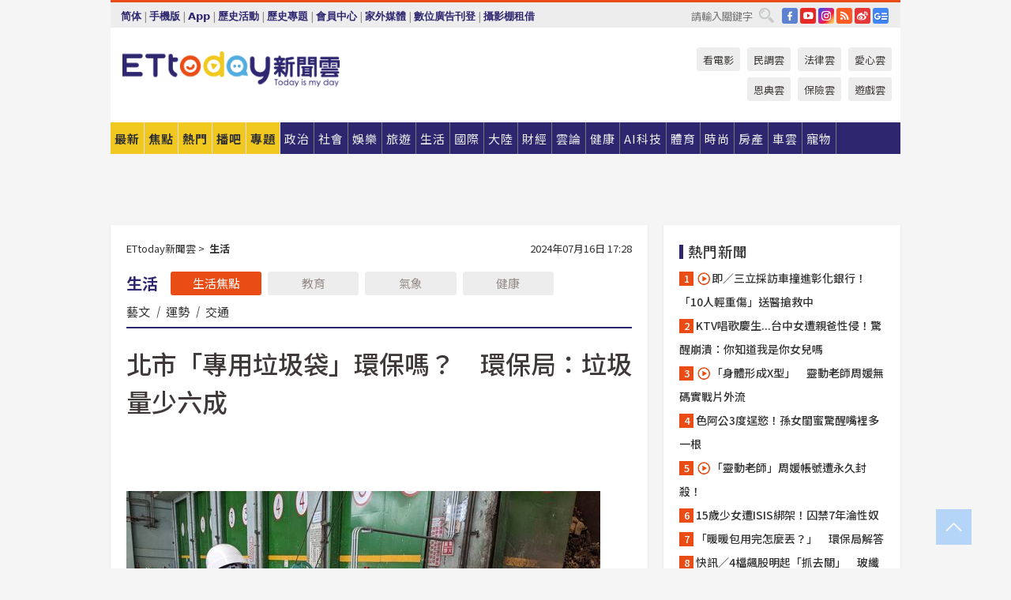

--- FILE ---
content_type: text/html; charset=utf-8
request_url: https://www.ettoday.net/news/20240716/2778278.htm
body_size: 23078
content:
<!doctype html>
<html lang="zh-Hant" prefix="og:http://ogp.me/ns#" xmlns:wb="http://open.weibo.com/wb" itemscope itemtype="http://schema.org/NewsArticle">
<head>
<meta charset="utf-8">
<!-- ★★★以下非共用★★★ 開始 -->
<link rel="amphtml" href="https://www.ettoday.net/amp/amp_news.php7?news_id=2778278">
<title>北市「專用垃圾袋」環保嗎？　環保局：垃圾量少六成 | ETtoday生活新聞 | ETtoday新聞雲</title>

<link rel="canonical" itemprop="mainEntityOfPage" href="https://www.ettoday.net/news/20240716/2778278.htm"/>

<!-- 網頁社群分享meta 開始 -->
<meta property="og:url" itemprop="url" content="https://www.ettoday.net/news/20240716/2778278.htm"/>
<meta property="og:title" itemprop="name" content="北市「專用垃圾袋」環保嗎？　環保局：垃圾量少六成 | ETtoday生活新聞 | ETtoday新聞雲"/>
<meta property="og:image" itemprop="image" content="https://cdn2.ettoday.net/images/7742/e7742777.jpg"/>
<meta property="og:image:width" content="1200"/>
<meta property="og:image:height" content="628"/>
<meta property="og:type" content="article"/>
<meta name="description" content="「專用垃圾袋」真的環保嗎？有名網友在Threads上發文表示，他搬到台北最「賭爛」的事，就是倒垃圾為什麼要用「專用垃圾袋」，價格是一般垃圾袋的兩倍以上，實在不懂「到底哪裡環保？」(環保,垃圾袋,專用垃圾,北市,雙北,垃圾,垃圾量)" />
<meta property="og:description" itemprop="description" content="「專用垃圾袋」真的環保嗎？有名網友在Threads上發文表示，他搬到台北最「賭爛」的事，就是倒垃圾為什麼要用「專用垃圾袋」，價格是一般垃圾袋的兩倍以上，實在不懂「到底哪裡環保？」"/>
<!-- 網頁社群分享meta 結束 -->


<!-- 新聞資訊 (新聞內頁專用) 分類&時間 開始 -->
<meta name="section" property="article:section" content="生活"/>
<meta name="subsection" itemprop="articleSection" content="生活"/>
<meta property="dable:item_id" content="2778278">
<meta name="pubdate" itemprop="dateCreated" itemprop="datePublished" property="article:published_time" content="2024-07-16T17:28:00+08:00"/>
<meta name="lastmod" itemprop="dateModified" content="2024-07-16T17:28:06+08:00"/>
<meta name="author" content="ETtoday新聞雲"/>
<meta property="article:author" content="https://www.facebook.com/ETtoday"/>
<meta name="source" itemprop="author" content="ETtoday新聞雲"/>
<meta name="dcterms.rightsHolder" content="ETtoday新聞雲">
<meta name="news_keywords" itemprop="keywords" content="環保,垃圾袋,專用垃圾,北市,雙北,垃圾,垃圾量"/>
<link rel="alternate" type="application/rss+xml" title="ETtoday《生活新聞》" href="https://feeds.feedburner.com/ettoday/lifestyle" />
<!-- 新聞資訊 (新聞內頁專用) 分類&時間 結束 -->

<script type="application/ld+json">
{
        "@context": "https://schema.org",
        "@type": "NewsArticle",
        "mainEntityOfPage": "https://www.ettoday.net/news/20240716/2778278.htm",
        "headline": "北市「專用垃圾袋」環保嗎？　環保局：垃圾量少六成",
        "url": "https://www.ettoday.net/news/20240716/2778278.htm",
        "thumbnailUrl": "https://cdn2.ettoday.net/images/7742/e7742777.jpg",
        "articleSection":"生活",
        "creator": ["3417-陳香菱","3417"],
        "image":{
                "@type":"ImageObject",
                "url":"https://cdn2.ettoday.net/images/7742/e7742777.jpg"
        },
        "dateCreated": "2024-07-16T17:28:00+08:00",
        "datePublished": "2024-07-16T17:28:00+08:00",
        "dateModified": "2024-07-16T17:28:06+08:00",
        "publisher": {
                "@type": "Organization",
                "name": " ETtoday新聞雲",
        "logo": {
                "@type": "ImageObject",
                "url": "https://cdn2.ettoday.net/style/ettoday2017/images/push.jpg"
                }
        },
        "author":{
                "@type":"Organization",
                "name":"ETtoday新聞雲",
                "url":"https://www.ettoday.net/"
        },
        "speakable":{
                "@type": "SpeakableSpecification",
                "xpath": [
                    "/html/head/meta[@property='og:title']/@content",
                    "/html/head/meta[@property='og:description']/@content"
                    ]
         },
        "keywords":["環保","垃圾袋","專用垃圾","北市","雙北","垃圾","垃圾量"],
        "description": "「專用垃圾袋」真的環保嗎？有名網友在Threads上發文表示，他搬到台北最「賭爛」的事，就是倒垃圾為什麼要用「專用垃圾袋」，價格是一般垃圾袋的兩倍以上，實在不懂「到底哪裡環保？」(環保,垃圾袋,專用垃圾,北市,雙北,垃圾,垃圾量)"
}
</script>






<!-- ★★★以上非共用★★★ 結束 -->


<!-- 基本meta 開始 -->
<meta name="viewport" content="width=1280"/>
<meta name="robots" content="index,follow,noarchive"/>
<link rel="apple-touch-icon" sizes="180x180" href="//cdn2.ettoday.net/style/ettoday2017/images/touch-icon.png"/>
<link rel="shortcut icon" sizes="192x192" href="//cdn2.ettoday.net/style/ettoday2017/images/touch-icon.png"/>
<!-- 基本meta 結束 -->

<!-- ★dns-prefetch 開始★ -->
<link rel="dns-prefetch" href="//ad.ettoday.net">
<link rel="dns-prefetch" href="//ad1.ettoday.net">
<link rel="dns-prefetch" href="//ad2.ettoday.net">
<link rel="dns-prefetch" href="//cache.ettoday.net">
<link rel="dns-prefetch" href="//static.ettoday.net">
<link rel="dns-prefetch" href="//cdn1.ettoday.net">
<link rel="dns-prefetch" href="//cdn2.ettoday.net">
<!-- ★dns-prefetch 結束★ -->

<!-- 社群專用 開始 -->
<meta property="og:locale" content="zh_TW" />
<meta property="fb:app_id" content="146858218737386"/>
<meta property="og:site_name" name="application-name" content="ETtoday新聞雲"/>
<meta property="article:publisher" content="https://www.facebook.com/ETtoday"/>
<!-- 社群專用 結束 -->

<!-- CSS、JS 開始 -->
<link rel="stylesheet" type="text/css" href="https://cdn2.ettoday.net/style/ettoday2017/css/style.css">
<script src="https://www.gstatic.com/firebasejs/4.8.1/firebase.js"></script>
<script src="https://cdn2.ettoday.net/style/ettoday2017/js/all.js"></script>
<!-- CSS、JS 結束 -->

<!--DFP廣告js 開始-->
<script type="text/javascript" src="//cdn2.ettoday.net/dfp/dfp-gpt.js"></script>
<!--DFP廣告js 結束-->

<!-- Google Tag Manager 開始 -->
<!--GTM DataLayer 開始-->
<script>
    dataLayer = [{
        'csscode':'lifestyle',
        'page-id':'2778278',
        'board-id':'',
        'category-id':'5',
        'category-name1':'生活',
        'category-name2':'生活',
        'dept-name':'社群中心',
        'author-id':'3417',
        'author-name':'陳香菱',
        'album-id':'',
        'album-category-id':'',
        'readtype':'PC',
        'pagetype':'',
        'et_token':'b3dc26c52567cb17ae50266ac3671af0'
    }];
</script>
<!--GTM DataLayer 結束-->

<!-- Comscore Identifier: comscorekw=lifestyle -->

<!-- Google Tag Manager -->
<script>(function(w,d,s,l,i){w[l]=w[l]||[];w[l].push({'gtm.start':
new Date().getTime(),event:'gtm.js'});var f=d.getElementsByTagName(s)[0],
j=d.createElement(s),dl=l!='dataLayer'?'&l='+l:'';j.async=true;j.src=
'https://www.googletagmanager.com/gtm.js?id='+i+dl;f.parentNode.insertBefore(j,f);
})(window,document,'script','dataLayer','GTM-P5XXT85');</script>
<!-- End Google Tag Manager -->

<!-- Global site tag (gtag.js) - Google Analytics 開始 -->
<script async src="https://www.googletagmanager.com/gtag/js?id=G-JQNDWD28RZ"></script>
<script>
    window.dataLayer = window.dataLayer || [];
    function gtag(){dataLayer.push(arguments);}
    gtag('js', new Date());
</script>
<!-- Global site tag (gtag.js) - Google Analytics 結束 -->
<!-- dmp.js 開始 -->
<script>
var dmp_event_property  ="ettoday";
var dmp_id              ="2778278";
var dmp_name            ="北市「專用垃圾袋」環保嗎？　環保局：垃圾量少六成";
var dmp_keywords        ="環保,垃圾袋,專用垃圾,北市,雙北,垃圾,垃圾量";
var dmp_publish_date    ="2024-07-16T17:28:00";
var dmp_modified_date   ="2024-07-16T17:28:06";
var dmp_category_id_list="5_5";
var dmp_is_editor_rec   ="0";
var dmp_et_token        ="b3dc26c52567cb17ae50266ac3671af0";
var dmp_event_id        ="";
</script>
<script src="//cdn2.ettoday.net/jquery/dmp/news.js"></script>
<!-- dmp.js 結束 -->


</head>

<body class="ettoday news-page  news-2778278" id="lifestyle">

<!-- FB Quote 選取文字分享 開始-->
<div class="fb-quote"></div>
<!-- FB Quote 選取文字分享 結束-->

<!-- 內部流量統計碼、廣告統計碼容器 開始 -->
<div id="pcweb_pageviews"></div>
<!-- 內部流量統計碼、廣告統計碼容器 結束 -->
<!--wrapper_box 開始-->
<div class="wrapper_box">

<!-- 模組 新聞內頁 分享按鈕 開始 -->
<div id="et_sticky_pc">
    <ul>
        <li><a class="btn logo" href="https://www.ettoday.net/" title="回首頁">回首頁</a></li>

                <li><a class="btn fb" href="javascript:;" onclick="window.open('//www.facebook.com/sharer/sharer.php?u='+encodeURIComponent('https://www.ettoday.net/news/20240716/2778278.htm?from=pc-newsshare-fb-fixed'),'facebook-share-dialog','width=626,height=436');" title="分享到facebook">facebook</a></li>
        <li><a class="btn line" href="javascript:;" onclick="window.open('https://social-plugins.line.me/lineit/share?url='+encodeURIComponent('https://www.ettoday.net/news/20240716/2778278.htm')+'?from=pc-newsshare-line-fixed','LINE','width=626,height=500');return false;" title="分享到LINE">LINE</a></li>
        <li><a class="btn twitter" href="javascript:;" onclick="window.open('https://twitter.com/intent/tweet?text='+encodeURIComponent('北市「專用垃圾袋」環保嗎？　環保局：垃圾量少六成')+'&url=https://www.ettoday.net/news/20240716/2778278.htm?from=pc-newsshare-twitter-fixed','Twittes','width=626,height=436');return false;" title="分享到Twitter">Twitter</a></li>
        
        <li><a class="btn wechat" href="http://chart.apis.google.com/chart?cht=qr&choe=UTF-8&chs=300x300&chl=https://www.ettoday.net/news/20240716/2778278.htm?from=pc-newsshare-wechat-fixed" target="_blank" title="wechat微信">wechat微信</a></li>
        <li><a class="btn link" href="javascript:;" title="複製連結">複製連結</a></li>
    </ul>
</div>
<!-- 模組 新聞內頁 分享按鈕 結束 -->
    <!--wrapper 開始-->
    <div class="wrapper">

       

        <!--轟天雷 廣告 開始-->
        <div class="top-sky">
                <script language="JavaScript" type="text/javascript">
                        var ts = Math.random();
                        document.write('<scr' + 'ipt language="JavaScript" type="text/javascript" src="//ad1.ettoday.net/ads.php?bid=lifestyle_thunder&rr='+ ts +'"></scr' + 'ipt>');
                </script>
        </div>
        <!--轟天雷 廣告 結束-->
        <!-- 雙門簾廣告 start -->
        <div class="twin-curtain">
            <script language="JavaScript" type="text/javascript">
                var ts = Math.random();
                document.write('<scr' + 'ipt language="JavaScript" type="text/javascript" src="https://ad1.ettoday.net/ads.php?bid=lifestyle_curtain&rr='+ ts +'"></scr' + 'ipt>');
            </script>
        </div>
        <!-- 雙門簾廣告  end -->

        <!--topbar_box 開始-->
        <div class="topbar_box">
            <!--topbar 開始-->
            <div class="topbar">
                <!--選單1 開始-->
                <div class="menu_1">
                   　<ul class="clearfix">

                        <script>
                            if($.cookie('check_charset')=="cn"){
                                document.write("<li><a href=\"javascript:void(0)\" onclick=\"location.replace('/changeCharset.php?rtype=tw&rurl=https://www.ettoday.net/news/20240716/2778278.htm');\">繁體</a></li>");
                            }else{
                                document.write("<li><a href=\"javascript:void(0)\" onclick=\"location.replace('/changeCharset.php?rtype=cn&rurl=https://www.ettoday.net/news/20240716/2778278.htm');\">简体</a></li>");
                            }
                        </script>
                        <li>|</li>
                        <li>
                                                        <a href="#" onclick="location.replace('/changeReadType.php?rtype=0&rurl=%2F%2Fwww.ettoday.net%2Fnews%2F20240716%2F2778278.htm');">手機版</a>
                                                    </li>
                        <li>|</li>
                        <li><a href="//www.ettoday.net/events/app/ettoday_app.php7" target="_blank">App</a></li>
                        <li>|</li>
                        <li><a href="//www.ettoday.net/events/campaign/event-list.php7" target="_blank">歷史活動</a></li>
                        <li>|</li>
                        <li><a href="//www.ettoday.net/feature/index" target="_blank">歷史專題</a></li>                        <li>|</li>
                        <li><a href="https://member.ettoday.net/" target="_blank">會員中心</a></li>
                        <li>|</li>
                        <li><a href="https://events.ettoday.net/outdoor-media/index.php7" target="_blank">家外媒體</a></li>
                        <li>|</li>
                        <li><a href="https://events.ettoday.net/adsales/index.php7" target="_blank">數位廣告刊登</a></li>
                        <li>|</li>
                        <li><a href="https://msg.ettoday.net/rd.php?id=5420" target="_blank">攝影棚租借</a></li>
                   　</ul>
                </div>
                <!--選單1 結束-->

                <!--選單2 開始-->
                <div class="menu_2">
                    <ul class="clearfix">
                                                <li><a href="https://www.facebook.com/ETtoday" class="btn fb" target="_blank" title="Facebook">FB</a></li>
                        <li><a href="https://www.youtube.com/user/ettoday/" class="btn yt" target="_blank" title="YouTube">YouTube</a></li>
                        <li><a href="//www.instagram.com/ettodaytw/" class="btn ig" target="_blank" title="Instagram">IG</a></li>
                                                <li><a href="//www.ettoday.net/events/news-express/epaper.php" class="btn rss" target="_blank" title="RSS">RSS</a></li>
                        <li><a href="//weibo.com/ettodaynet" class="btn weibo" target="_blank" title="微博">weibo</a></li>
                                                <li><a href="https://news.google.com/publications/CAAqBggKMK-yNzCn6gc?ceid=TW:zh-Hant&oc=3" class="btn google_news" target="_blank" title="Google News">Google News</a></li>
                                            </ul>
                </div>
                <!--選單2 結束-->

                <!--搜尋 開始-->
                <div class="search">
                    <form action="https://www.ettoday.net/news_search/doSearch.php" method="get" name="dosearch" >
                        <input class="keyword" type="text" name="keywords" value="" placeholder="請輸入關鍵字" x-webkit-speech/>
                        <button class="go" onclick="document.forms['dosearch'].submit();">搜尋</button>
                    </form>
                </div>
                <!--搜尋 結束-->
            </div>
            <!--topbar 結束-->
        </div>
        <!--topbar_box 結束-->

        <!--header_box 開始-->
        <div class="header_box">
            <!--header 開始-->
            <div class="header">

                <!--logo_ettoday 開始-->
                <div class="logo_ettoday">
                    <script src="//cdn2.ettoday.net/style/ettoday2017/js/logo.js"></script>
                </div>
                <!--logo_ettoday 結束-->

                <!--廣告 版頭小橫幅-左 180x50(原為250x50) 開始-->
                <div class="ad250x50">
                    <script language="JavaScript" type="text/javascript">
                        var ts = Math.random();
                        document.write('<scr' + 'ipt language="JavaScript" type="text/javascript" src="//ad1.ettoday.net/ads.php?bid=all_header_250x50&rr='+ ts +'"></scr' + 'ipt>');
                    </script>
                </div>
                <!--廣告 版頭小橫幅-左 180x50(原為250x50) 結束-->

                <!--廣告 版頭小橫幅-中 120x50 開始-->
                <div class="ad120x50-1">
                    <script language="JavaScript" type="text/javascript">
                        var ts = Math.random();
                        document.write('<scr' + 'ipt language="JavaScript" type="text/javascript" src="//ad1.ettoday.net/ads.php?bid=panther_120x50_1&rr='+ ts +'"></scr' + 'ipt>');
                    </script>
                </div>
                <!--廣告 版頭小橫幅-中 120x50 結束-->

                
<!--主選單 開始-->
<div class="nav_1_v2">
    <ul class="clearfix">
        <li class="btn btn_1"><a href="https://www.ettoday.net/news/news-list.htm">最新</a></li>
        <li class="btn btn_2"><a href="https://www.ettoday.net/news/focus/%E7%84%A6%E9%BB%9E%E6%96%B0%E8%81%9E/">焦點</a></li>
        <li class="btn btn_3"><a href="https://www.ettoday.net/news/hot-news.htm">熱門</a></li>
        <li class="btn btn_4"><a href="https://boba.ettoday.net/" target="_blank">播吧</a></li>
        <li class="btn btn_5">
            <a href="javascript:;">專題</a>
            <!--下拉 開始-->
            <div class="sub style_1 clearfix">
                <!--box_1 開始-->
                <div class="box_1">
                    <h3><a href="https://www.ettoday.net/feature/index" target="_blank">精彩專題</a></h3>
                                                        <a href="https://www.ettoday.net/feature/第62屆金馬獎" target="_blank">第62屆金馬獎特別報導</a>
                                    <a href="https://www.ettoday.net/feature/2025金鐘獎" target="_blank">2025金鐘獎</a>
                                    <a href="https://www.ettoday.net/feature/Jointly_TW" target="_blank">全台大罷免｜ETtoday新聞..</a>
                                    <a href="https://www.ettoday.net/feature/大谷翔平" target="_blank">怪物崛起！「二刀流」大谷翔平創..</a>
                                    <a href="https://www.ettoday.net/feature/台灣米其林指南" target="_blank">台灣米其林指南</a>

                    <a class="more" href="https://www.ettoday.net/feature/index" target="_blank">看更多專題</a>
        </div>
                <!--box_1 結束-->
                <!--box_2 開始-->
                <div class="box_2">
                    <h3>熱門活動</h3>
		    <a href="https://www.ettoday.net/feature/EHSKZone" target="_blank">天天有好康／好吃好玩東森廣場台北車站</a>
<a href="https://www.ettoday.net/news/20240524/2743904.htm" target="_blank">搶幣大作戰！新聞雲app全新改版5重送！</a>

                </div>
                <!--box_2 結束-->
            </div>
            <!--下拉 結束-->
        </li>

        <li class="btn">
            <a href="https://www.ettoday.net/news/focus/%E6%94%BF%E6%B2%BB/"><span>政治</span></a>
        </li>
        <li class="btn">
            <a href="https://www.ettoday.net/news/focus/%E7%A4%BE%E6%9C%83/"><span>社會</span></a>
        </li>
        <li class="btn">
            <a href="https://star.ettoday.net" target="_blank"><span>娛樂</span></a>
            <!--下拉 開始-->
            <div class="sub clearfix">
                <a href="https://star.ettoday.net/star-category/%E8%8F%AF%E5%A8%9B" target="_blank">華娛</a>
                <a href="https://star.ettoday.net/star-category/%E9%9F%93%E6%98%9F%E7%88%86%E7%88%86" target="_blank">韓流</a>
                <a href="https://star.ettoday.net/star-category/%E9%9B%BB%E8%A6%96" target="_blank">電視</a>
                <a href="https://star.ettoday.net/star-category/%E9%9F%B3%E6%A8%82" target="_blank">音樂</a>
                <a href="https://movies.ettoday.net/" target="_blank">電影</a>
            </div>
            <!--下拉 結束-->
        </li>
        <li class="btn">
        <a href="https://travel.ettoday.net/" target="_blank">旅遊</a>
        </li>
        <li class="btn">
            <a href="https://www.ettoday.net/news/focus/%E7%94%9F%E6%B4%BB/"><span>生活</span></a>
            <!--下拉 開始-->
            <div class="sub clearfix">
                <a href="https://www.ettoday.net/news/focus/%E6%B0%91%E7%94%9F%E6%B6%88%E8%B2%BB/">消費</a>
                <a href="https://discovery.ettoday.net/" target="_blank">探索</a>
                <a href="https://www.ettoday.net/news/focus/3C%E5%AE%B6%E9%9B%BB/">3C</a>
                <a href="https://www.ettoday.net/news/focus/3C%E5%AE%B6%E9%9B%BB/%E5%AE%B6%E9%9B%BB/">家電</a>
                <a href="https://www.ettoday.net/news/focus/%E7%94%9F%E6%B4%BB/%E6%B0%A3%E8%B1%A1/">氣象</a>
            </div>
            <!--下拉 結束-->
        </li>
        <li class="btn">
            <a href="https://www.ettoday.net/news/focus/%E5%9C%8B%E9%9A%9B/"><span>國際</span></a>
            <!--下拉 開始-->
            <div class="sub clearfix">
                <a href="https://www.ettoday.net/news/focus/%E6%96%B0%E8%81%9E%E9%9B%B2APP/%E7%BE%8E%E6%B4%B2%E8%A6%81%E8%81%9E/">美洲要聞</a>
                <a href="https://www.ettoday.net/news/focus/%E6%96%B0%E8%81%9E%E9%9B%B2APP/%E6%9D%B1%E5%8D%97%E4%BA%9E%E8%A6%81%E8%81%9E/">東南亞要聞</a>
                <a href="https://www.ettoday.net/news/focus/%E6%96%B0%E8%81%9E%E9%9B%B2APP/%E6%97%A5%E9%9F%93%E8%A6%81%E8%81%9E/">日韓要聞</a>
            </div>
            <!--下拉 結束-->
        </li>
        <li class="btn">
            <a href="https://www.ettoday.net/news/focus/%E5%A4%A7%E9%99%B8/"><span>大陸</span></a>
            <!--下拉 開始-->
            <div class="sub clearfix">
                <a href="https://www.ettoday.net/news/focus/%E8%BB%8D%E6%AD%A6/">軍武</a>
                <a href="https://www.ettoday.net/news/focus/%E5%A4%A7%E9%99%B8/%E8%8F%AF%E8%81%9E%E5%BF%AB%E9%81%9E/">華聞</a>
                <a href="https://www.ettoday.net/news/focus/%E5%A4%A7%E9%99%B8/%E7%89%B9%E6%B4%BE%E7%8F%BE%E5%A0%B4/">特派現場</a>
                <a href="https://boba.ettoday.net/category/275" target="_blank">雲視頻</a>
            </div>
            <!--下拉 結束-->
        </li>
        <li class="btn">
            <a href="https://finance.ettoday.net/"><span>財經</span></a>
            <!--下拉 開始-->
            <div class="sub clearfix">
                <a href="https://finance.ettoday.net/focus/775" target="_blank">投資理財</a>
                <a href="https://finance.ettoday.net/focus/104" target="_blank">財經最新</a>
                <a href="https://finance.ettoday.net/focus/106" target="_blank">頂尖企業</a>
                <a href="https://finance.ettoday.net/focus/131" target="_blank">金融保險</a>
                <a href="https://finance.ettoday.net/focus/175" target="_blank">股匯行情</a>
                <a href="https://www.ettoday.net/news/focus/%E7%9B%B4%E9%8A%B7/">直銷</a>
            </div>
            <!--下拉 結束-->
        </li>
        <li class="btn">
            <a href="https://forum.ettoday.net/"><span>雲論</span></a>
        </li>
        <li class="btn">
            <a href="https://health.ettoday.net/" target="_blank"><span>健康</span></a>
            <!--下拉 開始-->
            <div class="sub clearfix">
                <a href="https://health.ettoday.net/category/%E7%96%BE%E7%97%85%E9%86%AB%E8%97%A5" target="_blank">醫藥新聞</a>
                <a href="https://health.ettoday.net/category_tag/%E5%85%A9%E6%80%A7" target="_blank">兩性</a>
                <a href="https://health.ettoday.net/organ" target="_blank">健康百科</a>
                <a href="https://health.ettoday.net/category/%E5%81%A5%E5%BA%B7%E8%AC%9B%E5%BA%A7" target="_blank">健康講座</a>
            </div>
            <!--下拉 結束-->
        </li>
        <li class="btn">
            <a href="https://ai.ettoday.net/" target="_blank"><span>AI科技</span></a>
        </li>
        <li class="btn">
            <a href="https://sports.ettoday.net/" target="_blank"><span>體育</span></a>
            <!--下拉 開始-->
            <div class="sub clearfix">
                <a href="https://boba.ettoday.net/category/255" target="_blank">中職直播</a>
                <a href="https://sports.ettoday.net/news-list/%E6%A3%92%E7%90%83/%E4%B8%AD%E8%81%B7" target="_blank">中職</a>
                <a href="https://sports.ettoday.net/sport-category/%E6%A3%92%E7%90%83" target="_blank">棒球</a>
                <a href="https://sports.ettoday.net/news-list/%E6%A3%92%E7%90%83/MLB" target="_blank">MLB</a>
                <a href="https://sports.ettoday.net/sport-category/%E7%B1%83%E7%90%83" target="_blank">籃球</a>
                <a href="https://sports.ettoday.net/news-list/%E7%AB%B6%E6%8A%80/%E6%8A%80%E6%93%8A%E3%80%81%E7%90%83%E9%A1%9E" target="_blank">綜合</a>
                <a href="https://sports.ettoday.net/sport-category/%E8%B6%B3%E7%90%83" target="_blank">足球</a>
            </div>
            <!--下拉 結束-->
        </li>
        <li class="btn">
            <a href="https://fashion.ettoday.net/" target="_blank"><span>時尚</span></a>
            <!--下拉 開始-->
            <div class="sub clearfix">
                <a href="https://fashion.ettoday.net/focus/%E5%90%8D%E4%BA%BA" target="_blank">名人</a>
                <a href="https://fashion.ettoday.net/focus/%E6%99%82%E5%B0%9A" target="_blank">時尚</a>
                <a href="https://fashion.ettoday.net/focus/%E5%A5%A2%E9%80%B8" target="_blank">奢逸</a>
                <a href="https://fashion.ettoday.net/focus/%E6%BD%AE%E6%B5%81" target="_blank">潮流</a>
                <a href="https://fashion.ettoday.net/focus/%E7%BE%8E%E9%BA%97" target="_blank">美麗</a>
                <a href="https://fashion.ettoday.net/focus/%E7%94%9F%E6%B4%BB" target="_blank">生活</a>
            </div>
            <!--下拉 結束-->
        </li>
        <li class="btn">
            <a href="https://house.ettoday.net/" target="_blank"><span>房產</span></a>
        </li>
        <li class="btn">
            <a href="https://speed.ettoday.net/" target="_blank"><span>車雲</span></a>
        </li>
        <li class="btn">
            <a href="https://pets.ettoday.net/" target="_blank"><span>寵物</span></a>
            <!--下拉 開始-->
            <div class="sub clearfix">
                <a href="https://pets.ettoday.net/focus/%E5%AF%B5%E7%89%A9%E5%A5%BD%E8%90%8C" target="_blank">寵物好萌</a>
                <a href="https://pets.ettoday.net/focus/%E5%AF%B5%E7%89%A9%E7%99%BE%E7%A7%91" target="_blank">寵物百科</a>
                <a href="https://pets.ettoday.net/focus/%E5%8B%95%E7%89%A9%E7%86%B1%E6%90%9C" target="_blank">動物熱搜</a>
            </div>
            <!--下拉 結束-->
        </li>
            </ul>
</div>
<!--主選單 結束-->

            <!--次選單 開始-->
            <div class="nav_2">
                <ul>
                    <li><a href="https://movies.ettoday.net/" target="_blank">看電影</a></li>
                    <li><a href="https://www.ettoday.net/survey/" target="_blank">民調雲</a></li>
                    <li><a href="https://www.ettoday.net/news/focus/%E6%B3%95%E5%BE%8B/">法律雲</a></li>
                    <li><a href="https://events.ettoday.net/charity/index.php" target="_blank">愛心雲</a></li>
                    <li><a href="https://events.ettoday.net/grace/" target="_blank">恩典雲</a></li>
                    <li><a href="https://www.ettoday.net/news/focus/%E4%BF%9D%E9%9A%AA/">保險雲</a></li>
                    <li><a href="https://game.ettoday.net" target="_blank">遊戲雲</a></li>
                </ul>
            </div>
            <!--次選單 結束-->

            </div>
            <!--header 結束-->
        </div>
        <!--header_box 結束-->

        <!--置入新聞版型_自由欄位1 開始-->
                <!--置入新聞版型_自由欄位1 結束-->

                <!-- 廣告 黃金文字 ad_txt_3 開始-->
		<div id="ticker_3" class="ad_txt_3 clearfix">
			<ul class="clearfix">

				<!--黃金文字all_gold_text1 開始-->
				<li id="t1">
					<script language="JavaScript" type="text/javascript">
						var ts = Math.random();
						document.write('<scr' + 'ipt language="JavaScript" type="text/javascript" src="//ad1.ettoday.net/ads.php?bid=all_gold_text1&rr='+ ts +'"></scr' + 'ipt>');
					</script>
				</li>
				<!--黃金文字all_gold_text1 結束-->
				<!--黃金文字all_gold_text2 開始-->
				<li id="t2">
					<script language="JavaScript" type="text/javascript">
						var ts = Math.random();
						document.write('<scr' + 'ipt language="JavaScript" type="text/javascript" src="//ad1.ettoday.net/ads.php?bid=all_gold_text2&rr='+ ts +'"></scr' + 'ipt>');
					</script>
				</li>
				<!--黃金文字all_gold_text2 結束-->
				<!--黃金文字all_gold_text3 開始-->
				<li id="t3">
					<script language="JavaScript" type="text/javascript">
						var ts = Math.random();
						document.write('<scr' + 'ipt language="JavaScript" type="text/javascript" src="//ad1.ettoday.net/ads.php?bid=all_gold_text3&rr='+ ts +'"></scr' + 'ipt>');
					</script>
				</li>
				<!--黃金文字all_gold_text3 結束-->
			</ul>
		</div>
		<!--廣告 黃金文字 ad_txt_3 結束-->

                
                <!--廣告 超級大橫幅 ad_970 開始-->
		<div class="ad_970">
			<script language="JavaScript" type="text/javascript">
				var ts = Math.random();
				document.write('<scr' + 'ipt language="JavaScript" type="text/javascript" src="//ad1.ettoday.net/ads.php?bid=lifestyle_970x90&rr='+ ts +'"></scr' + 'ipt>');
			</script>
		</div>
		<!--廣告 超級大橫幅 ad_970 結束-->


                
                                <!--廣告 onead 果實 In-Cover & In-Page 開始-->
		<div id = 'oneadICIPTag'></div>
		<script type="text/javascript" src="//cdn2.ettoday.net/ad/onead/onead_ic_ip.js"></script>
		<!--廣告 onead 果實 In-Cover & In-Page 結束-->
                
        
        <!--container_box 開始-->
        <div class="container_box">

            <!--container 開始-->
            <div class="container">
                <!--橫列 r1 開始-->
                <div class="r1 clearfix">
                    <!--直欄 c1 開始-->
                  <div class="c1">

					  <!--.part_area_1 區 開始-->
					  <div class="part_area_1">
                                                    <!--part_breadcrumb_2 開始-->
                                                    <div class="part_breadcrumb_2 clearfix">
                                                        <!--麵包屑 開始-->
                                                        <div class="menu_bread_crumb clearfix" itemscope itemtype="http://schema.org/BreadcrumbList">
                                                            <!-- 第一層 開始 -->
                                                            <div itemscope itemtype="http://schema.org/ListItem" itemprop="itemListElement">
                                                                <a itemscope itemtype="http://schema.org/Thing" itemprop="item" href="https://www.ettoday.net/" id="https://www.ettoday.net/">
                                                                    <span itemprop="name">ETtoday新聞雲</span>
                                                                </a>
                                                                <meta itemprop="position" content="1" />
                                                            </div>
                                                            <!-- 第一層 結束 -->
                                                            &gt;
                                                            <!-- 第二層 開始 -->
                                                                
                                                            <div itemscope itemtype="http://schema.org/ListItem" itemprop="itemListElement">
                                                                <a itemscope itemtype="http://schema.org/Thing" itemprop="item" href="/news/focus/生活/" id="/news/focus/生活">
                                                                    <span itemprop="name">生活</span>
                                                                </a>
                                                                <meta itemprop="position" content="2" />
                                                            </div>
                                                            <!-- 第二層 結束 -->
                                                        </div>
                                                        <!--麵包屑 結束-->
                                                        <!--時間 開始-->
                                                        <time class="date" itemprop="datePublished" datetime="2024-07-16T17:28:00+08:00">
                                                            2024年07月16日 17:28                                                        </time>
                                                        <!--時間 結束-->
                                                    </div>
                                                    <!--part_breadcrumb_2 結束-->

						  <!--.part_menu_5 操作 開始-->
                                                  
						  <div class="part_menu_5 clearfix">
							  <strong>生活</strong> 
							  
							  <a class="btn current" href="/news/focus/生活/">生活焦點</a>
							  <a class="btn " href="/news/focus/生活/教育/">教育</a>
							  <a class="btn " href="/news/focus/生活/氣象/">氣象</a>
							  <a class="btn " href="//www.ettoday.net/news/focus/%E5%81%A5%E5%BA%B7/">健康</a>
							  <a class="" href="/news/focus/生活/藝文/">藝文</a>
							  <em>|</em>
							  <a class="" href="//www.ettoday.net/dalemon/collection/11" target="_blank">運勢</a>
							  <em>|</em>
							  <a class="" href="/news/focus/生活/交通/">交通</a>
						  </div>						  <!--.part_menu_5 操作 結束-->


						  <!--新聞模組 開始-->
                                                  <article>
						  <div class="subject_article">

							  <!--網站logo 列印時出現 開始-->
							  <div class="site_logo" style="display:none;">
								  <link href="//cdn2.ettoday.net/style/ettoday2017/css/print.css" rel="stylesheet" type="text/css" media="print"/>
								  <img src="//cdn2.ettoday.net/style/ettoday2017/images/logo_print.jpg"/>
							  </div>
							  <!--網站logo 列印時出現 結束-->
                            <header>
							  <h1 class="title" itemprop="headline">北市「專用垃圾袋」環保嗎？　環保局：垃圾量少六成</h1>
                            </header>

                                                                    <!--全網_新聞內頁_文字廣告(上) 開始-->
                                    <div id="all_text_1" class="text_ad_top ad_txt_1">
                                        <script type="text/javascript">
                                            (function(){
                                            var ts = Math.random();
                                            document.write('<scr' + 'ipt type="text/javascript" src="https://ad.ettoday.net/ads.php?bid=all_text_1&rr='+ ts +'"></scr' + 'ipt>');
                                            })()
                                        </script>
                                    </div>
                                    <!--全網_新聞內頁_文字廣告(上) 結束-->
                              
                                  <!--各頻道PC 文首分享 開始-->
                                  <!--模組 et_social_1 開始-->
<div class="et_social_1">
	<!-------成人警告 開始----------->
		<!-------成人警告 結束----------->

	<!-- menu 開始 -->
		<!-- <div class="menu">
	</div> -->
		<!-- menu 結束 -->
</div>
<!--模組 et_social_1 結束-->
                                  <!--各頻道PC 文首分享 結束-->


							  <!--本文 開始-->
							  <div class="story" itemprop="articleBody">

                                
                                                            
                                                                  <!-- 投票 文章前 開始 -->
                                                                                                                                    <!-- 投票 文章前 結束 -->

								  <!-- 文章內容 開始 -->
                                                                                                                                    <p><img src="//cdn2.ettoday.net/images/7742/d7742777.jpg" alt="▲屏東縣環保局籲鄉親要注意落實垃圾分類  。（圖／記者陳崑福翻攝）" width="600" height="450" /></p>
<p><strong>▲使用「專用垃圾袋」後，落實垃圾分類，省荷包。（示意圖／記者陳崑福翻攝）</strong></p>
<p>記者陳香菱／綜合報導</p>
<p>「專用垃圾袋」真的環保嗎？有名網友在Threads上發文表示，他搬到台北最「賭爛」的事，就是倒垃圾為什麼要用「專用垃圾袋」，價格是一般垃圾袋的兩倍以上，實在不懂「到底哪裡環保？」</p>
<p>有人回覆，「排出多少垃圾，就繳多少垃圾費」，當大家不想花太多錢購買專用垃圾袋，就會落實回收、廚餘分類。數據顯示，台北市的一般廢棄物回收率在逐年增加，所以台北市的回收率是全台最高的。</p>
    <!-- 新聞中_巨幅 start-->
    <div class="ad_in_news" style="mragin:10px auto;text-align:center">
     <div class="ad_readmore">[廣告]請繼續往下閱讀...</div>
     <script language="JavaScript" type="text/javascript">
      var ts = Math.random();
      document.write('<scr' + 'ipt language="JavaScript" type="text/javascript" src="https://ad.ettoday.net/ads.php?bid=lifestyle_in_news_1&rr='+ ts +'"></scr' + 'ipt>');
     </script>
    </div>
    <!-- 新聞中_巨幅 end-->
    
<p>根據台北市政府環境保護局統計，2000年每日平均垃圾量達2970公噸，近年來的垃圾量減少至約980公噸，實施專用垃圾袋後，垃圾量已有效減少六成。</p>
<p>依據廢棄物清理法規定，環保局清理垃圾必須收費，是基於「污染者付費」、「使用者付費」原則，隨袋徵收費用，製造垃圾就必須付出相應的價格將其消滅。事實證明，使用專用垃圾袋後，確實能有效實施垃圾減量。</p>
<p>以往是採「隨水徵收」，每度自來水收取4元的垃圾費，即使有在宣導垃圾分類回收，也沒有太大成效。對於製造大量垃圾的人沒徵收垃圾費，依照用水量徵收，對實施回收、綠化環境的人會有不公平的情況。</p>
<p>當然，亂丟垃圾、未依規定使用專用垃圾袋也有相關法規，根據《廢棄物清理法》第50條，可處新臺幣1,200～6,000元罰鍰。</p>
<p>貼文一出，網友紛紛表示，「垃圾確實有減量阿」、「使用者付費我覺得很好」、「算了一下，隨水徵收要付更多錢」，也有人認為，「隨袋徵收」不夠環保，「希望能做成環保材質」、「我看過大媽來不及套專用袋，直接再丟一個專用袋進去垃圾車」、「所以很多人把家用垃圾丟在公用垃圾桶」。</p>								  <!-- 文章內容 結束 -->

							  </div>
							  <!--本文 結束-->


                                                          
                                                          <!-- 投票 文章後 開始 -->
                                                                                                                    <!-- 投票 文章後 結束 -->


                                                          <img src="https://www.ettoday.net/source/et_track.php7" width="0" height="0" style="display:none;">

                                                          
                                                        <!--PC 文末訂閱ETtoday電子報 開始-->
                                                        <div class="et_epaper_box_pc">
                                                            <a href="https://events.ettoday.net/epaper/subscribe.php7" target="_blank"><span>每日新聞精選　免費訂閱</span><em>《ETtoday電子報》</em></a>
                                                        </div>	
                                                        <!--PC 文末訂閱ETtoday電子報 結束-->
                                                        <!-- 打詐儀錶板 開始 -->
<link rel="stylesheet" type="text/css" href="https://cdn2.ettoday.net/events/165/et_165dashboard.css">    
<div class="et_165dashboard size_l">
    <!-- et_165dashboard__title -->
    <div class="et_165dashboard__title">
        <h3>01/21 全台詐欺最新數據</h3>
        <a href="https://www.ettoday.net/feature/taiwanfraud" class="et_165dashboard__more" target="_blank">更多新聞</a>
    </div>
    <!-- et_165dashboard__content -->
    <div class="et_165dashboard__content">
        <strong>479</strong>
        <em>件</em>
        <i></i>
        <strong>1</strong>
        <em>億</em>
        <strong>7623</strong>
        <em>萬</em>
        <em>損失金額(元)</em>
        <a href="https://www.ettoday.net/feature/taiwanfraud" class="et_165dashboard__more" target="_blank">更多新聞</a>
    </div>
    <!-- et_165dashboard__info -->
    <p class="et_165dashboard__info">※ 資料來源：內政部警政署165打詐儀錶板</p>
</div>
<!-- 打詐儀錶板 結束 -->
                                                        
                                                                                                                            <!-- PC_新聞內頁_In-Read 影音廣告 start-->
                                                                <div id="all_inread" class="">
                                                                    <script type="text/javascript">
                                                                    (function(){
                                                                        var ts = Math.random();
                                                                        document.write('<scr' + 'ipt type="text/javascript" src="https://ad.ettoday.net/ads.php?bid=all_inread&rr='+ ts +'"></scr' + 'ipt>');
                                                                    })()
                                                                    </script>
                                                                </div>
                                                                <!-- PC_新聞內頁_In-Read 影音廣告 end -->
                                                            
                                                                                                                  <!--新聞內頁_文末4支文字廣告 開始-->
                            							  <div class="ad_txt_2">
                            								  <ul>
                                                                        <!--第3支廣告系統-文字廣告 開始-->
                                                                        <li>
                                                                              <script language="JavaScript" type="text/javascript">
                                                                               var ts = Math.random();
                                                                               document.write('<scr' + 'ipt language="JavaScript" type="text/javascript" src="//ad.ettoday.net/ads.php?bid=all_news_text1&rr='+ ts +'"></scr' + 'ipt>');
                                                                              </script>
                                                                        </li>
                                                                        <!--第3支廣告系統-文字廣告 結束-->
                            								  </ul>
                            							  </div>
                            							  <!--新聞內頁_文末4支文字廣告 結束-->
                                                      
                                                        

                                                        
                                                        
                <!--text_ticker_1  ET快訊 開始-->
                <div class="text_ticker_1">
                    <em>ET快訊</em>
                    <!--滾動 開始-->
                    <div class="run">
                        <!--inner 開始-->
                        <div class="inner">
            
                    <div class="piece">
                    <a href="https://finance.ettoday.net/news/3106599" target="_blank">中國要放行輝達H200進口了！</a>
                    </div>
                    
                    <div class="piece">
                    <a href="https://star.ettoday.net/news/3106592" target="_blank">直擊／王心凌開唱爆舞台故障　她直接衝下台...萬人暴動</a>
                    </div>
                    
                    <div class="piece">
                    <a href="https://health.ettoday.net/news/3105810" target="_blank">一天只吃一餐！她「體脂飆57%」嚇壞　營養師曝地雷：越減越胖</a>
                    </div>
                    
                                                   </div>
                        <!--inner 結束-->
                    </div>
                    <!--滾動 結束-->
                </div>
                <!--text_ticker_1  ET快訊 結束-->
            
                                                        <!-- tagbanner專區 開始 -->
							                            <div class="tag-banner">
                                                        </div>
                                                        <!-- tagbanner專區 結束 -->

                                                        <!--各頻道PC 文末分享 開始-->
                                                        <!--模組 et_social_2、et_social_3 共用 CSS 開始-->
<link rel="stylesheet" href="https://cdn2.ettoday.net/style/et_common/css/social_sharing_2.css">
<!--模組 et_social_2、et_social_3 共用 CSS 結束-->

<!--模組 et_social_2 開始-->
<div class="et_social_2">
	<p>分享給朋友：</p>
	<!-- menu 開始 -->
	<div class="menu">
				<a href="javascript:;" onclick="window.open('https://www.facebook.com/sharer/sharer.php?u='+encodeURIComponent('https://www.ettoday.net/news/20240716/2778278.htm')+'?from=pc-newsshare-fb','facebook-share-dialog','width=626,height=436');return false;" class="facebook" title="分享到Facebook"></a>
		<a href="javascript:;" onclick="window.open('https://social-plugins.line.me/lineit/share?url='+encodeURIComponent('https://www.ettoday.net/news/20240716/2778278.htm')+'?from=pc-newsshare-line','LINE','width=626,height=500');return false;" class="line" title="分享到LINE"></a>
		<a href="javascript:;" onclick="window.open('https://twitter.com/intent/tweet?text='+encodeURIComponent('北市「專用垃圾袋」環保嗎？　環保局：垃圾量少六成')+'&url=https://www.ettoday.net/news/20240716/2778278.htm?from=pc-newsshare-twitter','Twittes','width=626,height=436');return false;" class="x" title="分享到X"></a>
				<a class="copy-link" title="複製連結"></a>
		<a class="print" onclick="window.print();" title="列印本頁"></a> 
				<a class="message scrollgo" title="點我留言" rel=".fb-comments"></a>
			</div>
	<!-- menu 結束 -->
</div>
<!--模組 et_social_2 結束-->

<!--模組 et_social_3 開始-->
<div class="et_social_3">
	<p>追蹤我們：</p>
	<!-- menu 開始 -->
	<div class="menu">
		<a href="https://www.facebook.com/ETtodaySHARE" class="facebook" title="追蹤Facebook粉絲團" target="_blank"></a>
		<a href="https://www.youtube.com/user/ettoday" class="youtube" title="訂閱YouTube" target="_blank"></a>
		<a href="https://www.instagram.com/ettodaytw/" class="instagram" title="追蹤IG" target="_blank"></a>
		<a href="https://line.me/R/ti/p/%40ETtoday" class="line" title="加LINE好友" target="_blank"></a>
		<a href="https://twitter.com/ettodaytw" class="x" title="追蹤X" target="_blank"></a>
		<a href="https://t.me/ETtodaynews" class="telegram" title="追蹤Telegram" target="_blank"></a>
	</div>
	<!-- menu 結束 -->
</div>
<!--模組 et_social_3 結束-->
                                                        <!--各頻道PC 文末分享 結束-->

                                                        <!-- 推薦活動(依新聞大類) 開始 -->
                                                        <div class="recom-events" id="for-event">
                                                                                                                    </div>
                                                        <!-- 推薦活動(依新聞大類) 結束 -->

							  <p class="note">※本文版權所有，非經授權，不得轉載。<a href="//www.ettoday.net/member/clause_copyright.php" target="_blank">[ ETtoday著作權聲明 ]</a>※</p>

						  </div>
						  </article>
                                                  <!--新聞模組 結束-->

					  </div>
					  <!--part_area_1 區 結束-->
                                          
                                          					  <!--tab_1 頁籤 開始-->
					  <div id="hot_area" class="tab tab_1">
						  <!--tab_title 4顆按鈕 開始-->
						  <div class="tab_title clearfix">
                                                    							  <a class="span4 current" href="#">推薦閱讀</a>
                              <a class="span4" href="#">熱門影音</a>
							  <a class="span4" href="#">生活最新</a>
							  <a class="span4" href="#">全站最新</a>
						  </div>
						  <!--tab_title 4顆按鈕 開始-->

						  <!--tab_content 開始-->
						  <div class="tab_content">

							  <!--組 推薦閱讀-->
							  <div class="piece">
								  <!--part_list_3 文字列表 開始-->
								  <div class="part_list_3">
                                                                        <h3>‧ <a href="https://www.ettoday.net/news/20260123/3106448.htm" title="父親才剛過世！姊姊要求「返還10多年壓歲錢」　他越想越傻眼" target="_blank">父親才剛過世！姊姊要求「返還10多年壓歲錢」　他越想越傻眼</a></h3>
                                                                        <h3>‧ <a href="https://www.ettoday.net/news/20260123/3106560.htm" title="北捷禁用行動電源　王婉諭轟「先禁國家心態」：無法理解北捷邏輯" target="_blank">北捷禁用行動電源　王婉諭轟「先禁國家心態」：無法理解北捷邏輯</a></h3>
                                                                        <h3>‧ <a href="https://www.ettoday.net/news/20260123/3106548.htm" title="霍諾德徒手爬101「拿台灣形象豪賭？」賈永婕：我們值得被看見" target="_blank">霍諾德徒手爬101「拿台灣形象豪賭？」賈永婕：我們值得被看見</a></h3>
                                                                        <h3>‧ <a href="https://www.ettoday.net/news/20260123/3106550.htm" title="青花菜烹調方式正確「營養高3倍」！專家曝最佳搭檔：效果加成" target="_blank">青花菜烹調方式正確「營養高3倍」！專家曝最佳搭檔：效果加成</a></h3>
                                                                        <h3>‧ <a href="https://www.ettoday.net/news/20260123/3106537.htm" title="小三通25週年座談登場　邱垂正：不只是航線，更是安全與發展關鍵" target="_blank">小三通25週年座談登場　邱垂正：不只是航線，更是安全與發展關鍵</a></h3>
                                                                        <h3>‧ <a href="https://www.ettoday.net/news/20260123/3106467.htm" title="「這年齡層差距大」有的已婚生子　一票成年人嘆：出門要爸媽同意" target="_blank">「這年齡層差距大」有的已婚生子　一票成年人嘆：出門要爸媽同意</a></h3>
                                                                        <h3>‧ <a href="https://www.ettoday.net/news/20260123/3106500.htm" title="草莓蛋糕吃下肚！金門某國小5學童不適　衛生局緊急稽查" target="_blank">草莓蛋糕吃下肚！金門某國小5學童不適　衛生局緊急稽查</a></h3>
                                                                        <h3>‧ <a href="https://www.ettoday.net/news/20260123/3106451.htm" title="入夜恐結冰！台14甲、中橫大禹嶺路段　入夜只出不進" target="_blank">入夜恐結冰！台14甲、中橫大禹嶺路段　入夜只出不進</a></h3>
                                                                        <h3>‧ <a href="https://www.ettoday.net/news/20260123/3106483.htm" title="大師級轉身！林順雄《酣暢隨心》台北個展　驚現純粹抽象" target="_blank">大師級轉身！林順雄《酣暢隨心》台北個展　驚現純粹抽象</a></h3>
                                                                        <h3>‧ <i class="icon_type_video"></i><a href="https://www.ettoday.net/news/20260123/3106473.htm" title="一群人突然往天空看！她手機「放大15倍」喊強：霍諾德登頂了" target="_blank">一群人突然往天空看！她手機「放大15倍」喊強：霍諾德登頂了</a></h3>
                                    								  </div>
								  <!--part_list_3 文字列表 結束-->
							  </div>
							  <!--組-->
							  <!--組 熱門影音-->
							  <div class="piece">
								  <!--part_list_3 文字列表 開始-->
								  <div class="part_list_3">
                                    <h3>‧ <i class="icon_type_video"></i><a href="//boba.ettoday.net/videonews/490421?from=et_pc_sidebar" target="_blank" title='詹能傑救人倒下！義消爬出火場跪地急喊：他沒呼吸了　鼻酸畫面曝'>詹能傑救人倒下！義消爬出火場跪地急喊：他沒呼吸了　鼻酸畫面曝</a></h3><h3>‧ <i class="icon_type_video"></i><a href="//boba.ettoday.net/videonews/490447?from=et_pc_sidebar" target="_blank" title='詹能傑脫面罩捨命救人殉職　最後身影臉燻黑「提醒小心衣服山」　消防英雄曾被公審超諷刺'>詹能傑脫面罩捨命救人殉職　最後身影臉燻黑「提醒小心衣服山」　消防英雄曾被公審超諷刺</a></h3><h3>‧ <i class="icon_type_video"></i><a href="//boba.ettoday.net/videonews/490469?from=et_pc_sidebar" target="_blank" title='王淨撞臉CORTIS：感覺我很粗糙XD　柯震東還想演高中生「醫美很棒」'>王淨撞臉CORTIS：感覺我很粗糙XD　柯震東還想演高中生「醫美很棒」</a></h3><h3>‧ <i class="icon_type_video"></i><a href="//boba.ettoday.net/videonews/490384?from=et_pc_sidebar" target="_blank" title='勇消詹能傑脫面罩救人殉職　基隆深夜火警2死4傷'>勇消詹能傑脫面罩救人殉職　基隆深夜火警2死4傷</a></h3><h3>‧ <i class="icon_type_video"></i><a href="//boba.ettoday.net/videonews/490455?from=et_pc_sidebar" target="_blank" title='焦凡凡曝「馴服婁峻碩」技巧　他初見寶寶太緊張像在搞笑XD'>焦凡凡曝「馴服婁峻碩」技巧　他初見寶寶太緊張像在搞笑XD</a></h3><h3>‧ <i class="icon_type_video"></i><a href="//boba.ettoday.net/videonews/490396?from=et_pc_sidebar" target="_blank" title='攜走軍購機密75秒被民進黨告　黃國昌：這群法盲不要秀下限'>攜走軍購機密75秒被民進黨告　黃國昌：這群法盲不要秀下限</a></h3><h3>‧ <i class="icon_type_video"></i><a href="//boba.ettoday.net/videonews/490416?from=et_pc_sidebar" target="_blank" title='賴冠霖引退前遭勸「寧願你約砲」　揭經紀人禁愛真相：三觀受衝擊'>賴冠霖引退前遭勸「寧願你約砲」　揭經紀人禁愛真相：三觀受衝擊</a></h3><h3>‧ <i class="icon_type_video"></i><a href="//boba.ettoday.net/videonews/490424?from=et_pc_sidebar" target="_blank" title='勇消警告「衣服堆像山」成遺言！　同仁搶救悲喊：詹能傑起來'>勇消警告「衣服堆像山」成遺言！　同仁搶救悲喊：詹能傑起來</a></h3><h3>‧ <i class="icon_type_video"></i><a href="//boba.ettoday.net/videonews/490444?from=et_pc_sidebar" target="_blank" title='害死1家5口狠女全認罪「花掉八成的錢」　家屬律師盼重刑贖罪'>害死1家5口狠女全認罪「花掉八成的錢」　家屬律師盼重刑贖罪</a></h3><h3>‧ <i class="icon_type_video"></i><a href="//boba.ettoday.net/videonews/490383?from=et_pc_sidebar" target="_blank" title='基隆消防隊長殉職'>基隆消防隊長殉職</a></h3>								  </div>
								  <!--part_list_3 文字列表 結束-->
							  </div>
							  <!--組-->
							  <!--組 類別最新-->
							  <div class="piece">
								  <!--part_list_3 文字列表 開始-->
								  <div class="part_list_3">
                                                                                    <h3>‧ <i  ></i><a href="https://www.ettoday.net/news/20260123/3106448.htm" title="父親才剛過世！姊姊要求「返還10多年壓歲錢」　他越想越傻眼" target="_blank">父親才剛過世！姊姊要求「返還10多年壓歲錢」　他越想越傻眼</a></h3>
                                                                                        <h3>‧ <i  ></i><a href="https://www.ettoday.net/news/20260123/3106560.htm" title="北捷禁用行動電源　王婉諭轟「先禁國家心態」：無法理解北捷邏輯" target="_blank">北捷禁用行動電源　王婉諭轟「先禁國家心態」：無法理解北捷邏輯</a></h3>
                                                                                        <h3>‧ <i  ></i><a href="https://www.ettoday.net/news/20260123/3106548.htm" title="霍諾德徒手爬101「拿台灣形象豪賭？」賈永婕：我們值得被看見" target="_blank">霍諾德徒手爬101「拿台灣形象豪賭？」賈永婕：我們值得被看見</a></h3>
                                                                                        <h3>‧ <i  ></i><a href="https://www.ettoday.net/news/20260123/3106550.htm" title="青花菜烹調方式正確「營養高3倍」！專家曝最佳搭檔：效果加成" target="_blank">青花菜烹調方式正確「營養高3倍」！專家曝最佳搭檔：效果加成</a></h3>
                                                                                        <h3>‧ <i  ></i><a href="https://www.ettoday.net/news/20260123/3106537.htm" title="小三通25週年座談登場　邱垂正：不只是航線，更是安全與發展關鍵" target="_blank">小三通25週年座談登場　邱垂正：不只是航線，更是安全與發展關鍵</a></h3>
                                                                                        <h3>‧ <i  ></i><a href="https://www.ettoday.net/news/20260123/3106467.htm" title="「這年齡層差距大」有的已婚生子　一票成年人嘆：出門要爸媽同意" target="_blank">「這年齡層差距大」有的已婚生子　一票成年人嘆：出門要爸媽同意</a></h3>
                                                                                        <h3>‧ <i  ></i><a href="https://www.ettoday.net/news/20260123/3106500.htm" title="草莓蛋糕吃下肚！金門某國小5學童不適　衛生局緊急稽查" target="_blank">草莓蛋糕吃下肚！金門某國小5學童不適　衛生局緊急稽查</a></h3>
                                                                                        <h3>‧ <i  ></i><a href="https://www.ettoday.net/news/20260123/3106451.htm" title="入夜恐結冰！台14甲、中橫大禹嶺路段　入夜只出不進" target="_blank">入夜恐結冰！台14甲、中橫大禹嶺路段　入夜只出不進</a></h3>
                                                                                        <h3>‧ <i  ></i><a href="https://www.ettoday.net/news/20260123/3106483.htm" title="大師級轉身！林順雄《酣暢隨心》台北個展　驚現純粹抽象" target="_blank">大師級轉身！林順雄《酣暢隨心》台北個展　驚現純粹抽象</a></h3>
                                                                                        <h3>‧ <i class="icon_type_video" ></i><a href="https://www.ettoday.net/news/20260123/3106473.htm" title="一群人突然往天空看！她手機「放大15倍」喊強：霍諾德登頂了" target="_blank">一群人突然往天空看！她手機「放大15倍」喊強：霍諾德登頂了</a></h3>
                                            								  </div>
								  <!--part_list_3 文字列表 結束-->
							  </div>
							  <!--組-->
							  <!--組 全站最新-->
							  <div class="piece">
								  <!--part_list_3 文字列表 開始-->
								  <div class="part_list_3">
                                                                                <h3>‧ <i  ></i><a href="https://star.ettoday.net/news/3106590" title="蘿莉塔揭AA制鬼故事　聽「男不願墮胎費」轟：這樣的人都有女友" target="_blank">蘿莉塔揭AA制鬼故事　聽「男不願墮胎費」轟：這樣的人都有女友</a></h3>
                                                                                    <h3>‧ <i  ></i><a href="https://www.ettoday.net/news/20260123/3106598.htm" title="快把握！大師親授　Xpark親子摺學堂1/24-1/25兩日限定" target="_blank">快把握！大師親授　Xpark親子摺學堂1/24-1/25兩日限定</a></h3>
                                                                                    <h3>‧ <i  ></i><a href="https://www.ettoday.net/news/20260123/3106584.htm" title="金門縣長就職三周年　陳福海：金門好，兩岸才會好！" target="_blank">金門縣長就職三周年　陳福海：金門好，兩岸才會好！</a></h3>
                                                                                    <h3>‧ <i  ></i><a href="https://www.ettoday.net/news/20260123/3106604.htm" title="台東16歲少年晚間墜橋！民眾目睹嚇壞報案" target="_blank">台東16歲少年晚間墜橋！民眾目睹嚇壞報案</a></h3>
                                                                                    <h3>‧ <i  ></i><a href="https://finance.ettoday.net/news/3106599" title="中國要放行輝達H200進口了　傳已通知騰訊、字節跳動討論採購細節" target="_blank">中國要放行輝達H200進口了　傳已通知騰訊、字節跳動討論採購細節</a></h3>
                                                                                    <h3>‧ <i  ></i><a href="https://speed.ettoday.net/news/3106602" title="賓利訂製部門「第4輛Batur敞篷版」打造完成！4大首創滿滿藝術感" target="_blank">賓利訂製部門「第4輛Batur敞篷版」打造完成！4大首創滿滿藝術感</a></h3>
                                                                                    <h3>‧ <i  ></i><a href="https://sports.ettoday.net/news/3106531" title="「法國怪物」溫班亞馬回溫爆砍26分5阻攻　創NBA史上第一神紀錄" target="_blank">「法國怪物」溫班亞馬回溫爆砍26分5阻攻　創NBA史上第一神紀錄</a></h3>
                                                                                    <h3>‧ <i  ></i><a href="https://star.ettoday.net/news/3106600" title="直擊／利特點名「謝謝台灣E.L.F.」：把高雄染成我們色彩　二安寵粉" target="_blank">直擊／利特點名「謝謝台灣E.L.F.」：把高雄染成我們色彩　二安寵粉</a></h3>
                                                                                    <h3>‧ <i  ></i><a href="https://forum.ettoday.net/news/3106316" title="寄希望於台灣人民　硬的更硬、軟的更軟絶不是善策" target="_blank">寄希望於台灣人民　硬的更硬、軟的更軟絶不是善策</a></h3>
                                                                                    <h3>‧ <i  ></i><a href="https://star.ettoday.net/news/3106597" title="電影「異域」經典再現 　YouTuber司徒建銘不畏禁忌紀錄歷史" target="_blank">電影「異域」經典再現 　YouTuber司徒建銘不畏禁忌紀錄歷史</a></h3>
                                            								  </div>
								  <!--part_list_3 文字列表 結束-->
							  </div>
							  <!--組-->
						  </div>
						  <!--tab_content 結束-->
					  </div>
					  <!--tab_1 頁籤 結束-->
                        <!-- 文章推薦模組 1 start-->
                        <div id="all_recirculation_1" class="recirculation">
                            <script type="text/javascript">
                                var ts = Math.random();
                                document.write('<scr' + 'ipt language="JavaScript" type="text/javascript" src="https://ad.ettoday.net/ads.php?bid=all_recirculation_1&rr='+ ts +'"></scr' + 'ipt>');
                            </script>
                        </div>
                        <!-- 文章推薦模組 1 end-->
                                          

                                        
                                        <link rel="stylesheet" href="https://cdn2.ettoday.net/style/live-frame2018/etlive.css?20181214" type="text/css"/>
                   <script src="https://cdn2.ettoday.net/style/live-frame2018/etlive.js"></script>            <div class="video_frame">
                <h2 class="live_title"><a target="_blank" href="https://msg.ettoday.net/msg_liveshow.php?redir=https%3A%2F%2Fboba.ettoday.net%2Fvideonews%2F490348%3Ffrom%3Dvodframe_etnews&vid=490348">【二分之一貓貓】掀開被被之前，是回不去的身材呀XD</a></h2>
                <div id="ettoday_channel_frame" style="clear:both">
                    <div class="ettoday_vod">
                        <span class="live_btn_close"></span>
                        <a href="https://msg.ettoday.net/msg_liveshow.php?redir=https%3A%2F%2Fboba.ettoday.net%2Fvideonews%2F490348%3Ffrom%3Dvodframe_etnews&vid=490348" target="_blank">
                            <img src='https://cdn2.ettoday.net/style/misc/loading_800x450.gif' data-original='//cdn2.ettoday.net/film/images/490/d490348.jpg?cdnid=1372465' alt='【二分之一貓貓】掀開被被之前，是回不去的身材呀XD' >
                        </a>
                    </div>
                </div>
            </div>
            <!-- 追蹤碼 開始 -->
             <script async src="https://www.googletagmanager.com/gtag/js?id=G-9K3S62N7C5"></script>
            
             <script>
             window.dataLayer = window.dataLayer || [];
             function gtag(){dataLayer.push(arguments);}
             gtag('js', new Date());
             gtag('config', 'G-9K3S62N7C5');//GA4

             //GA4-load
             gtag('event', 'et_load', {
                 '影片標題_load': '【二分之一貓貓】掀開被被之前，是回不去的身材呀XD',
                 '站台_load': 'vodframe_etnews',
                 'send_to': ['G-9K3S62N7C5','G-JYGZKCZLK4']
             });

             //GA4-click
             $(".live_title a,.ettoday_vod a").click(function() {
                 gtag('event', 'et_click', {
                     '影片標題_click': '【二分之一貓貓】掀開被被之前，是回不去的身材呀XD',
                     '站台_click': 'vodframe_etnews',
                     'send_to': ['G-9K3S62N7C5','G-JYGZKCZLK4']
                    });
             });
             </script>
             <!-- 追蹤碼 結束 -->
					                                   <!--block_1 區塊 開始-->
                                        					  <div class="block block_1 hot-news">
						  <!--block_title 開始-->
						  <div class="block_title">
						      <h3><em class="icon"></em><span>生活</span>熱門新聞</h3>
						  </div>
						  <!--block_title 結束-->
						  <!--block_content 開始-->
						  <div class="block_content">
								
							  <!--two_col 兩欄式分割 開始-->
							  <div class="two_col clearfix">
								  <!--col_1 分割1 開始-->
								  <div class="col_1">
									  <!--part_list_3 文字列表 開始-->
									  <div class="part_list_3">
											
										  <!--熱門新聞_文字廣告(左) 開始-->
										  <h3 class="ad_txt_4">
											  <script language="JavaScript" type="text/javascript">
												<!-- <![CDATA[
												var ts = Math.random();
												document.write('<scr' + 'ipt language="JavaScript" type="text/javascript" src="//ad.ettoday.net/ads.php?bid=lifestyle_text_4&rr='+ ts +'"></scr' + 'ipt>');
												// ]]> -->
												</script>
										  </h3>
										  <!--熱門新聞_文字廣告(左) 結束-->
											
										  <h3><a href="https://www.ettoday.net/news/20260123/3106112.htm" title="「暖暖包用完怎麼丟？」　環保局解答">「暖暖包用完怎麼丟？」　環保局解答</a></h3>
										  <h3><a href="https://www.ettoday.net/news/20260123/3106157.htm" title="絕不買早去晚回！一票人大推「1時間來回班機」">絕不買早去晚回！一票人大推「1時間來回班機」</a></h3>
										  <h3><a href="https://www.ettoday.net/news/20260123/3106025.htm" title="建中生「墾丁畢旅」吃冷菜！灌1星負評　業者喊冤">建中生「墾丁畢旅」吃冷菜！灌1星負評　業者喊冤</a></h3>
										  <h3><a href="https://www.ettoday.net/news/20260122/3105989.htm" title="付錢還要道歉　台人獨有1習慣全場共鳴">付錢還要道歉　台人獨有1習慣全場共鳴</a></h3>
										  <h3><a href="https://www.ettoday.net/news/20260123/3106377.htm" title="台人年終領1個月！韓國人：巨大的文化衝擊">台人年終領1個月！韓國人：巨大的文化衝擊</a></h3>
										  <h3><i class="icon_type_video"></i><a href="https://www.ettoday.net/news/20260123/3106473.htm" title="她手機放大15倍：霍諾德登頂了">她手機放大15倍：霍諾德登頂了</a></h3>
										  <h3><a href="https://www.ettoday.net/news/20260123/3106355.htm" title="火鍋「1食材第一次看到」！日本人煮來吃　網愣：想尖叫">火鍋「1食材第一次看到」！日本人煮來吃　網愣：想尖叫</a></h3>
									  </div>
									  <!--part_list_3 文字列表 結束-->
								  </div>
								  <!--col_1 分割1 結束-->
								  <!--col_2 分割2 開始-->
								  <div class="col_2">
									  <!--part_list_3 文字列表 開始-->
									  <div class="part_list_3">
											
										  <!--熱門新聞_文字廣告(右) 開始-->
										  <h3 class="ad_txt_4">
											  <script language="JavaScript" type="text/javascript">
												<!-- <![CDATA[
												var ts = Math.random();
												document.write('<scr' + 'ipt language="JavaScript" type="text/javascript" src="//ad.ettoday.net/ads.php?bid=lifestyle_text_5&rr='+ ts +'"></scr' + 'ipt>');
												// ]]> -->
												</script>
										  </h3>
										  <!--熱門新聞_文字廣告(右) 結束-->
											
										  <h3><a href="https://www.ettoday.net/news/20260123/3105997.htm" title="0度線退了「回到2字頭」雨停4天">0度線退了「回到2字頭」雨停4天</a></h3>
										  <h3><i class="icon_type_video"></i><a href="https://www.ettoday.net/news/20260123/3106412.htm" title="霍諾德現身80樓「跨一腳就上一層」　網看呆：真的是神">霍諾德現身80樓「跨一腳就上一層」　網看呆：真的是神</a></h3>
										  <h3><a href="https://www.ettoday.net/news/20260123/3106269.htm" title=" 「超好用1物」台灣人發明的！大票人喊：出國必帶"> 「超好用1物」台灣人發明的！大票人喊：出國必帶</a></h3>
										  <h3><a href="https://www.ettoday.net/news/20260122/3105572.htm" title="不是鳳梨酥！送日本朋友「1款小零食」被讚爆">不是鳳梨酥！送日本朋友「1款小零食」被讚爆</a></h3>
										  <h3><a href="https://www.ettoday.net/news/20260122/3105692.htm" title="參加尾牙沒中獎　公司宣布「普發筆電」！">參加尾牙沒中獎　公司宣布「普發筆電」！</a></h3>
										  <h3><a href="https://www.ettoday.net/news/20260122/3105971.htm" title="即／3縣市大雨特報！最新警戒區域曝">即／3縣市大雨特報！最新警戒區域曝</a></h3>
										  <h3><a href="https://www.ettoday.net/news/20260123/3105870.htm" title="東京、大阪輸了！他狂推「日本1城市」便宜又方便">東京、大阪輸了！他狂推「日本1城市」便宜又方便</a></h3>
									  </div>
									  <!--part_list_3 文字列表 結束-->
								  </div>
								  <!--col_2 分割2 結束-->
							  </div>
							  <!--two_col 兩欄式分割 結束-->
								
							  <!--more_box 開始-->
							  <div class="more_box clearfix">
							      <a class="btn_more right" href="/news/hot-news.htm" >更多熱門<i class="icon_arrow"></i></a>
							  </div>
							  <!--more_box 結束-->
						
						  </div>
						  <!--block_content 結束-->
					  </div>
					                                   <!--block_1 區塊 結束-->

                                            <!-- 文章推薦模組 2 start-->
                                            <div id="all_recirculation_2" class="recirculation">
                                                <script type="text/javascript">
                                                    var ts = Math.random();
                                                    document.write('<scr' + 'ipt language="JavaScript" type="text/javascript" src="https://ad.ettoday.net/ads.php?bid=all_recirculation_2&rr='+ ts +'"></scr' + 'ipt>');
                                                </script>
                                            </div>
                                            <!-- 文章推薦模組 2 end-->

                                                                                  					  <!--block_1 區塊 開始-->
					  <div class="block block_1">
						  <!--block_title 開始-->
						  <div class="block_title">
						    <h3><em class="icon"></em>相關新聞</h3>
						  </div>
						  <!--block_title 結束-->
						  <!--block_content 開始-->
						  <div class="block_content related-news">

							  <!--part_pictxt_7 縮圖列表 開始-->
							  <div class="part_pictxt_7">
								  <!--組 開始-->
								  <div class="piece">
									  <!--box_1 開始-->
									  <div class="box_1">
                                                <a class="pic  " href="https://www.ettoday.net/news/20240716/2778543.htm" target="_blank" title="「台北馬拉松」今開放登記全馬">
                          <img src="https://cdn2.ettoday.net/style/ettoday2017/images/loading_200x150.gif" data-original="https://cdn2.ettoday.net/images/7750/c7750123.jpg" alt="「台北馬拉松」今開放登記全馬">
                        </a>
									  </div>
									  <!--box_1 結束-->
									  <!--box_2 開始-->
									  <div class="box_2">
                      <h3><a href="https://www.ettoday.net/news/20240716/2778543.htm" target="_blank" title="「台北馬拉松」今開放登記全馬">「台北馬拉松」今開放登記全馬</a></h3>
										  <p class="summary">「2024台北馬拉松」今年晉升為世界田徑總會（WA）「金標籤」認證規格賽事，重頭戲全、半程馬拉松將於12月15日在台北市政府前市民廣場開跑，而去年首度引進且廣受好評的「3公里歡樂早餐跑」將擴大舉行，更響應「2025雙北世界壯年運動會」推出「9公里世壯運加油組」。</p>
									  </div>
									  <!--box_2 結束-->
								  </div>
								  <!--組 結束-->
							  </div>
							  <!--part_pictxt_7 縮圖列表 結束-->

							  <!--part_thumb_1 縮圖列表 開始-->
							  <div class="part_thumb_1 clearfix">
                    								  <!--組-->
  								  <div class="piece">
                      <a class="pic" href="https://www.ettoday.net/news/20240716/2778475.htm" title="綠批北市府狼師案無作為　藍怒嗆：2023年綠議員為何一聲不吭？">
                        <img src="https://cdn2.ettoday.net/style/ettoday2017/images/loading_200x150.gif" data-original="https://cdn2.ettoday.net/images/7748/c7748795.jpg" alt="綠批北市府狼師案無作為　藍怒嗆：2023年綠議員為何一聲不吭？">
                      </a>
  									  <h3><a href="https://www.ettoday.net/news/20240716/2778475.htm" target="_blank" title="綠批北市府狼師案無作為　藍怒嗆：2023年綠議員為何一聲不吭？">綠批北市府狼師案無作為　藍怒嗆：2023年綠議員為何一聲不吭？</a></h3>
  								  </div>
  								  <!--組-->
                    								  <!--組-->
  								  <div class="piece">
                      <a class="pic" href="https://www.ettoday.net/news/20240716/2778447.htm" title="蔣萬安曝「狼師案」6作為">
                        <img src="https://cdn2.ettoday.net/style/ettoday2017/images/loading_200x150.gif" data-original="https://cdn2.ettoday.net/images/7749/c7749806.jpg" alt="蔣萬安曝「狼師案」6作為">
                      </a>
  									  <h3><a href="https://www.ettoday.net/news/20240716/2778447.htm" target="_blank" title="蔣萬安曝「狼師案」6作為">蔣萬安曝「狼師案」6作為</a></h3>
  								  </div>
  								  <!--組-->
                    								  <!--組-->
  								  <div class="piece">
                      <a class="pic" href="https://www.ettoday.net/news/20240716/2778309.htm" title="捕鯊船「割鰭棄身」重創台灣國際形象　動團籲修法廢照嚴懲">
                        <img src="https://cdn2.ettoday.net/style/ettoday2017/images/loading_200x150.gif" data-original="https://cdn2.ettoday.net/images/7749/c7749215.jpg" alt="捕鯊船「割鰭棄身」重創台灣國際形象　動團籲修法廢照嚴懲">
                      </a>
  									  <h3><a href="https://www.ettoday.net/news/20240716/2778309.htm" target="_blank" title="捕鯊船「割鰭棄身」重創台灣國際形象　動團籲修法廢照嚴懲">捕鯊船「割鰭棄身」重創台灣國際形象　動團籲修法廢照嚴懲</a></h3>
  								  </div>
  								  <!--組-->
                    								  <!--組-->
  								  <div class="piece">
                      <a class="pic" href="https://www.ettoday.net/news/20240716/2778163.htm" title="「狼師案」柯無作為？周榆修澄清">
                        <img src="https://cdn2.ettoday.net/style/ettoday2017/images/loading_200x150.gif" data-original="https://cdn2.ettoday.net/images/7748/c7748667.jpg" alt="「狼師案」柯無作為？周榆修澄清">
                      </a>
  									  <h3><a href="https://www.ettoday.net/news/20240716/2778163.htm" target="_blank" title="「狼師案」柯無作為？周榆修澄清">「狼師案」柯無作為？周榆修澄清</a></h3>
  								  </div>
  								  <!--組-->
                  							  </div>
							  <!--part_thumb_1 縮圖列表 結束-->


						  </div>
						  <!--block_content 結束-->
					  </div>
					  <!--block_1 區塊 結束-->
                                                                                  
                                                                                        <!--關鍵字 block_1 區塊 開始-->
                                            <div class="block block_1">
                                                <!--block_title 開始-->
                                                <div class="block_title">
                                                  <h3><em class="icon"></em>關鍵字：</h3>
                                                </div>
                                                <!--block_title 結束-->
                                                <!--block_content 開始-->
                                                <div class="block_content">
                                                    <!--關鍵字 開始-->
                                                    <div class="part_tag_1 clearfix">
                                                        <a href="/news/tag/環保/" target="_blank">環保</a><a href="/news/tag/垃圾袋/" target="_blank">垃圾袋</a><a href="/news/tag/專用垃圾/" target="_blank">專用垃圾</a><a href="/news/tag/北市/" target="_blank">北市</a><a href="/news/tag/雙北/" target="_blank">雙北</a><a href="/news/tag/垃圾/" target="_blank">垃圾</a><a href="/news/tag/垃圾量/" target="_blank">垃圾量</a>                                                    </div>
                                                    <!--關鍵字 結束-->
                                                </div>
                                                <!--block_content 結束-->
                                            </div>
                                            <!--關鍵字 block_1 區塊 結束-->
                                        
                                                                                            <!--block_1 區塊 開始-->
                              					  <div class="block block_1 fb-comments">
                              						  <!--block_title 開始-->
                              						  <div class="block_title">
                              						    <h3><em class="icon"></em>讀者迴響</h3>
                              						  </div>
                              						  <!--block_title 結束-->
                              						  <!--block_content 開始-->
                                                            <div class="block_content">
                                                                <!--et 留言版 開始-->
  																<div id="et_comments">

                                                                      																	<!--menu 開始-->
  																	<div class="menu">
                                                                          																		<button class="btn_et current gtmclick">ETtoday留言</button>
                                                                          																		<button class="btn_fb gtmclick">FB留言</button>
  																	</div>
  																	<!--menu 結束-->
                                                                    
                                                                      																	<!--et_board 開始-->
  																	<div class="et_board">
                                                                           
                                                                        <!--留言 iframe 開始-->
                                                                        <iframe id="et_comments_inner" class="et_comments_inner" src="https://media.ettoday.net/source/et_comments3.php7?news_id=2778278&title=%E5%8C%97%E5%B8%82%E3%80%8C%E5%B0%88%E7%94%A8%E5%9E%83%E5%9C%BE%E8%A2%8B%E3%80%8D%E7%92%B0%E4%BF%9D%E5%97%8E%EF%BC%9F%E3%80%80%E7%92%B0%E4%BF%9D%E5%B1%80%EF%BC%9A%E5%9E%83%E5%9C%BE%E9%87%8F%E5%B0%91%E5%85%AD%E6%88%90&url=https%3A%2F%2Fwww.ettoday.net%2Fnews%2F20240716%2F2778278.htm" scrolling="no" allowtransparency="true"></iframe>
                                                                        <!--留言 iframe 結束-->
                                                                    </div>
  																	<!--et_board 結束-->
                                                                    
  																	<!--fb_board 開始-->
  																	<div class="fb_board">
  																		<!--FB留言 開始-->
  																		<div class="fb-comments" data-href="https://www.ettoday.net/news/20240716/2778278.htm" data-numposts="5" data-colorscheme="light" width="100%"></div>
  																		<!--FB留言 結束-->
  																	</div>
  																	<!--fb_board 結束-->

  																	<!--btn_go 下載App按鈕 開始-->
  																	<a class="btn_go gtmclick" href="https://www.ettoday.net/events/ad-source/app/redirect-et-comments.php?news_id=2778278"
  																		target="_blank">我也要留言，快前往新聞雲App！</a>
  																	<!--btn_go 下載App按鈕 結束-->
  																</div>
  																<!--et 留言版 結束-->
  														  </div>
  														  <!--block_content 結束-->
                              					  </div>
                              					  <!--block_1 區塊 結束-->
                                                          </div>
                  <!--直欄 c1 結束-->

                  <!--直欄 c2 開始-->
                    <div class="c2">
                    	<!--c2 inner 開始-->
                    	<div class="inner">
                            
<!-- PC_全網_超級快閃廣告 start -->
<div id="all_crazygif" class="crazygif">
  <script type="text/javascript">
  (function(){
    var ts = Math.random();
    document.write('<scr' + 'ipt type="text/javascript" src="https://ad2.ettoday.net/ads.php?bid=all_crazygif&rr='+ ts +'"></scr' + 'ipt>');
  })()
  </script>
</div>
<!-- PC_全網_超級快閃廣告 end -->

<!--廣告 內頁_巨幅(上) 開始-->
<div id="lifestyle_300x250_top" class="ad_300 ad_300x250_top">
  <script type="text/javascript">
    var ts = Math.random();
    document.write('<scr' + 'ipt  type="text/javascript" src="https://ad2.ettoday.net/ads.php?bid=lifestyle_300x250_top&rr=' + ts + '"></scr' + 'ipt>');
  </script>
</div>
<!--廣告 內頁_巨幅(上) 開始-->

<!--廣告 全網_巨幅 all_300x250 開始-->
<div id="all_300x250" class="ad_300">
  <script type="text/javascript">
    var ts = Math.random();
    document.write('<scr' + 'ipt  type="text/javascript" src="https://ad2.ettoday.net/ads.php?bid=all_300x250&rr=' + ts + '"></scr' + 'ipt>');
  </script>
</div>
<!--廣告 全網_巨幅 all_300x250 結束-->

<!--block_1 區塊 開始-->
<!--熱門新聞 開始-->
						  <div class="block block_1">
							  <!--block_title 開始-->
							  <div class="block_title">
							      <h3><em class="icon"></em>熱門新聞</h3>
							  </div>
							  <!--block_title 結束-->
							  <!--block_content 開始-->
							  <div class="block_content">

								  <!--part_list_5 文字列表 開始-->
								  <div class="part_list_5 sidebar-hot-news clearfix">
                                                                      <h3><a href="https://www.ettoday.net/news/20260123/3106392.htm" title="即／三立採訪車撞進彰化銀行！「10人輕重傷」送醫搶救中"><i class="icon_type_video"></i>即／三立採訪車撞進彰化銀行！「10人輕重傷」送醫搶救中</a></h3>
                                                                      <h3><a href="https://www.ettoday.net/news/20260122/3105903.htm" title="KTV唱歌慶生...台中女遭親爸性侵！驚醒崩潰：你知道我是你女兒嗎">KTV唱歌慶生...台中女遭親爸性侵！驚醒崩潰：你知道我是你女兒嗎</a></h3>
                                                                      <h3><a href="https://www.ettoday.net/news/20260123/3106018.htm" title="「身體形成X型」　靈動老師周媛無碼實戰片外流"><i class="icon_type_video"></i>「身體形成X型」　靈動老師周媛無碼實戰片外流</a></h3>
                                                                      <h3><a href="https://www.ettoday.net/news/20260123/3106582.htm" title="色阿公3度逞慾！孫女閨蜜驚醒嘴裡多一根">色阿公3度逞慾！孫女閨蜜驚醒嘴裡多一根</a></h3>
                                                                      <h3><a href="https://star.ettoday.net/news/3105979" title="「靈動老師」周媛帳號遭永久封殺！"><i class="icon_type_video"></i>「靈動老師」周媛帳號遭永久封殺！</a></h3>
									  <!--側欄-熱門新聞-文字廣告(1) 開始-->
									  <h3>
										<script language="JavaScript" type="text/javascript">
										<!-- <![CDATA[
											 var ts = Math.random();
											 document.write('<scr' + 'ipt language="JavaScript" type="text/javascript" src="//ad2.ettoday.net/ads.php?bid=all_news_text5&rr='+ ts +'"></scr' + 'ipt>');
											 // ]]> -->
										</script>
									  </h3>
									  <!--側欄-熱門新聞-文字廣告(1) 結束-->
                                                                      <h3><a href="https://www.ettoday.net/news/20260123/3106217.htm" title="15歲少女遭ISIS綁架！囚禁7年淪性奴">15歲少女遭ISIS綁架！囚禁7年淪性奴</a></h3>
                                                                      <h3><a href="https://www.ettoday.net/news/20260123/3106112.htm" title="「暖暖包用完怎麼丟？」　環保局解答">「暖暖包用完怎麼丟？」　環保局解答</a></h3>
                                                                      <h3><a href="https://finance.ettoday.net/news/3105894" title="快訊／4檔飆股明起「抓去關」　玻纖布2家入列">快訊／4檔飆股明起「抓去關」　玻纖布2家入列</a></h3>
                                                                      <h3><a href="https://finance.ettoday.net/news/3106070" title="2張千萬發票還沒人領！11張中大獎「等嘸郎」清單曝光　3／5到期">2張千萬發票還沒人領！11張中大獎「等嘸郎」清單曝光　3／5到期</a></h3>
                                                                      <h3><a href="https://www.ettoday.net/news/20260123/3106157.htm" title="絕不買早去晚回！一票人大推「1時間來回班機」">絕不買早去晚回！一票人大推「1時間來回班機」</a></h3>
									  <!--側欄-熱門新聞-文字廣告(2) 開始-->
									  <h3>
										<script language="JavaScript" type="text/javascript">
										<!-- <![CDATA[
											 var ts = Math.random();
											 document.write('<scr' + 'ipt language="JavaScript" type="text/javascript" src="//ad2.ettoday.net/ads.php?bid=all_news_text6&rr='+ ts +'"></scr' + 'ipt>');
											 // ]]> -->
										</script>
									  </h3>
									  <!--側欄-熱門新聞-文字廣告(2) 結束-->
                                                                      <h3><a href="https://health.ettoday.net/news/3105372" title="乳頭破皮「月經來就裂開」！她檢查正常　一切片醫頭發麻">乳頭破皮「月經來就裂開」！她檢查正常　一切片醫頭發麻</a></h3>
                                                                      <h3><a href="https://www.ettoday.net/news/20260123/3106057.htm" title="男遭撞飛！女團購主狂壓CPR救不回"><i class="icon_type_video"></i>男遭撞飛！女團購主狂壓CPR救不回</a></h3>
                                                                      <h3><a href="https://house.ettoday.net/news/3105368" title="曾是新北人購物天堂！他嘆人潮不再：輝煌已走遠">曾是新北人購物天堂！他嘆人潮不再：輝煌已走遠</a></h3>
                                                                      <h3><a href="https://www.ettoday.net/news/20260123/3106025.htm" title="建中生「墾丁畢旅」吃冷菜！灌1星負評　業者喊冤">建中生「墾丁畢旅」吃冷菜！灌1星負評　業者喊冤</a></h3>
                                                                      <h3><a href="https://www.ettoday.net/news/20260123/3106129.htm" title="劉寶傑：蔡英文開始有動作是給賴清德警告　賴對內、對外都搞不定">劉寶傑：蔡英文開始有動作是給賴清德警告　賴對內、對外都搞不定</a></h3>
									  <!--側欄-熱門新聞-文字廣告(3) 開始-->
									  <h3>
										<script language="JavaScript" type="text/javascript">
										<!-- <![CDATA[
											 var ts = Math.random();
											 document.write('<scr' + 'ipt language="JavaScript" type="text/javascript" src="//ad2.ettoday.net/ads.php?bid=all_news_text7&rr='+ ts +'"></scr' + 'ipt>');
											 // ]]> -->
										</script>
									  </h3>
									  <!--側欄-熱門新聞-文字廣告(3) 結束-->
								  </div>
								  <!--part_list_5 文字列表 結束-->

								  <!--more_box 開始-->
								  <div class="more_box clearfix">
								      <a class="btn_more right" href="/news/hot-news.htm" >更多<i class="icon_arrow"></i></a>
								  </div>
								  <!--more_box 結束-->

							  </div>
							  <!--block_content 結束-->
						  </div>
<!--熱門新聞 結束-->
<!--block_1 區塊 結束-->


<!--廣告 全網_大型摩天 all_300x600_2 開始-->
<div id="all_300x600_2" class="ad_300">
  <script type="text/javascript">
    var ts = Math.random();
      document.write('<scr' + 'ipt  type="text/javascript" src="https://ad2.ettoday.net/ads.php?bid=all_300x600_2&rr=' + ts + '"></scr' + 'ipt>');
  </script>
</div>
<!--廣告 全網_大型摩天 all_300x600_2 結束-->

<!--block_1 區塊 boba 熱門影音 開始-->
      <div class="block block_1 hot_video">
              <!--block_title 開始-->
              <div class="block_title">
                <h3><em class="icon"></em>最夯影音</h3>
                <a href="//boba.ettoday.net/" class="btn_more">更多<i class="icon_arrow"></i></a>
              </div>
              <!--block_title 結束-->
              <!--block_content 開始-->
              <div class="block_content">
                      <!--part_pictxt_4 圖文列表 開始-->
                      <div class="part_pictxt_4">
                              <!-- 首則有圖 -->
                              
                              <div class="cover_pic">
                                  <a class="pic icon_type_video" href="//boba.ettoday.net/videonews/490421?from=et_pc_sidebar" target="_blank" title='詹能傑救人倒下！義消爬出火場跪地急喊：他沒呼吸了　鼻酸畫面曝'>
                                          <img src="https://cdn2.ettoday.net/style/misc/loading_800x450.gif" data-original="//cdn2.ettoday.net/film/images/490/c490421.jpg" alt='詹能傑救人倒下！義消爬出火場跪地急喊：他沒呼吸了　鼻酸畫面曝'>
                                              <h3>詹能傑救人倒下！義消爬出火場跪地急喊：他沒呼吸了　鼻酸畫面曝</h3>
                                      </a>
                              </div>

                              <!-- 首則有圖 -->
                              <!-- 廣告 最夯影音(2) 開始 -->
                              <script language="JavaScript" type="text/javascript">
                                    <!-- <![CDATA[
                                            var ts = Math.random();
                                            document.write('<scr' + 'ipt language="JavaScript" type="text/javascript" src="//ad2.ettoday.net/ads.php?bid=mobileweb_video_1&rr='+ ts +'"></scr' + 'ipt>');
                              // ]]> -->
                              </script>
                              <!-- 廣告 最夯影音(2) 結束 -->
                              <!-- 廣告 最夯影音(3) 開始 -->
                              <script language="JavaScript" type="text/javascript">
                                    <!-- <![CDATA[
                                            var ts = Math.random();
                                            document.write('<scr' + 'ipt language="JavaScript" type="text/javascript" src="//ad2.ettoday.net/ads.php?bid=mobileweb_video_2&rr='+ ts +'"></scr' + 'ipt>');
                              // ]]> -->
                              </script>
                              <!-- 廣告 最夯影音(3) 結束 -->
                              <!-- 廣告 最夯影音(4) 開始 -->
                              <script language="JavaScript" type="text/javascript">
                                    <!-- <![CDATA[
                                            var ts = Math.random();
                                            document.write('<scr' + 'ipt language="JavaScript" type="text/javascript" src="//ad2.ettoday.net/ads.php?bid=mobileweb_video_3&rr='+ ts +'"></scr' + 'ipt>');
                              // ]]> -->
                              </script>
                            <!-- 廣告 最夯影音(4) 結束 -->
                              
      <!--組-->
      <div class="piece clearfix">
              <a class="pic icon_type_video" href="//boba.ettoday.net/videonews/490447?from=et_pc_sidebar" target="_blank" title='詹能傑脫面罩捨命救人殉職　最後身影臉燻黑「提醒小心衣服山」　消防英雄曾被公審超諷刺'>
                  <img src="https://cdn2.ettoday.net/style/misc/loading_300x169.gif" data-original="//cdn2.ettoday.net/film/images/490/c490447.jpg" alt='詹能傑脫面罩捨命救人殉職　最後身影臉燻黑「提醒小心衣服山」　消防英雄曾被公審超諷刺'>
              </a>
              <h3><a href="//boba.ettoday.net/videonews/490447?from=et_pc_sidebar" target="_blank" title='詹能傑脫面罩捨命救人殉職　最後身影臉燻黑「提醒小心衣服山」　消防英雄曾被公審超諷刺'>詹能傑脫面罩捨命救人殉職　最後身影臉燻黑「提醒小心衣服山」　消防英雄曾被公審超諷刺</a></h3>
      </div>
      <!--組-->
    
      <!--組-->
      <div class="piece clearfix">
              <a class="pic icon_type_video" href="//boba.ettoday.net/videonews/490469?from=et_pc_sidebar" target="_blank" title='王淨撞臉CORTIS：感覺我很粗糙XD　柯震東還想演高中生「醫美很棒」'>
                  <img src="https://cdn2.ettoday.net/style/misc/loading_300x169.gif" data-original="//cdn2.ettoday.net/film/images/490/c490469.jpg" alt='王淨撞臉CORTIS：感覺我很粗糙XD　柯震東還想演高中生「醫美很棒」'>
              </a>
              <h3><a href="//boba.ettoday.net/videonews/490469?from=et_pc_sidebar" target="_blank" title='王淨撞臉CORTIS：感覺我很粗糙XD　柯震東還想演高中生「醫美很棒」'>王淨撞臉CORTIS：感覺我很粗糙XD　柯震東還想演高中生「醫美很棒」</a></h3>
      </div>
      <!--組-->
    
      <!--組-->
      <div class="piece clearfix">
              <a class="pic icon_type_video" href="//boba.ettoday.net/videonews/490384?from=et_pc_sidebar" target="_blank" title='勇消詹能傑脫面罩救人殉職　基隆深夜火警2死4傷'>
                  <img src="https://cdn2.ettoday.net/style/misc/loading_300x169.gif" data-original="//cdn2.ettoday.net/film/images/490/c490384.jpg" alt='勇消詹能傑脫面罩救人殉職　基隆深夜火警2死4傷'>
              </a>
              <h3><a href="//boba.ettoday.net/videonews/490384?from=et_pc_sidebar" target="_blank" title='勇消詹能傑脫面罩救人殉職　基隆深夜火警2死4傷'>勇消詹能傑脫面罩救人殉職　基隆深夜火警2死4傷</a></h3>
      </div>
      <!--組-->
    
      <!--組-->
      <div class="piece clearfix">
              <a class="pic icon_type_video" href="//boba.ettoday.net/videonews/490455?from=et_pc_sidebar" target="_blank" title='焦凡凡曝「馴服婁峻碩」技巧　他初見寶寶太緊張像在搞笑XD'>
                  <img src="https://cdn2.ettoday.net/style/misc/loading_300x169.gif" data-original="//cdn2.ettoday.net/film/images/490/c490455.jpg" alt='焦凡凡曝「馴服婁峻碩」技巧　他初見寶寶太緊張像在搞笑XD'>
              </a>
              <h3><a href="//boba.ettoday.net/videonews/490455?from=et_pc_sidebar" target="_blank" title='焦凡凡曝「馴服婁峻碩」技巧　他初見寶寶太緊張像在搞笑XD'>焦凡凡曝「馴服婁峻碩」技巧　他初見寶寶太緊張像在搞笑XD</a></h3>
      </div>
      <!--組-->
    

                      </div>
                      <!--part_pictxt_4 圖文列表 結束-->
              </div>
              <!--block_content 結束-->
      </div>
<!--block_1 區塊 boba 熱門影音 結束-->


<!--廣告 聯播網-巨幅 開始-->
<div id="lifestyle_banner_middle" class="ad_300 dfp-300x250-middle">
  <script type="text/javascript">
    var ts = Math.random();
      document.write('<scr' + 'ipt  type="text/javascript" src="https://ad2.ettoday.net/ads.php?bid=lifestyle_banner_middle&rr=' + ts + '"></scr' + 'ipt>');
  </script>
</div>
<!--廣告 聯播網-巨幅 結束-->

<!--block_1 區塊 開始-->
<!--熱門快報 開始-->

<div class="block block_1">
        <!--block_title 開始-->
        <div class="block_title">
          <h3><em class="icon"></em>熱門快報</h3>
        </div>
        <!--block_title 結束-->
        <!--block_content 開始-->
        <div class="block_content sidebar-hot-express">
                <!--part_pictxt_6 圖文列表 開始-->
                <div class="part_pictxt_6">
                                        <!--組-->
                        <div class="piece clearfix">
                            <a ref="nofollow" class="pic" href="https://sports.ettoday.net/news/3024327" target="_blank" title="東森廣場投籃趣，揪團來打球">
                              <img src="https://cdn2.ettoday.net/style/misc/loading_100x100.gif" data-original="https://cdn1.ettoday.net/img/paste/117/117078.gif" alt="東森廣場投籃趣，揪團來打球">
                            </a>
                                <h3 class="title"><a ref="nofollow" href="https://sports.ettoday.net/news/3024327" target="_blank" title="東森廣場投籃趣，揪團來打球">東森廣場投籃趣，揪團來打球</a></h3>
                                <p class="summary">假日怎麼安排？來東森廣場免費吹冷氣投籃，輕鬆運動一下！</p>
                        </div>
                        <!--組-->
                                        <!--組-->
                        <div class="piece clearfix">
                            <a ref="nofollow" class="pic" href="https://www.ettoday.net/news/20250901/3024263.htm" target="_blank" title="ETtoday 會員限定   爆夾抓抓樂">
                              <img src="https://cdn2.ettoday.net/style/misc/loading_100x100.gif" data-original="https://cdn1.ettoday.net/img/paste/111/111697.png" alt="ETtoday 會員限定   爆夾抓抓樂">
                            </a>
                                <h3 class="title"><a ref="nofollow" href="https://www.ettoday.net/news/20250901/3024263.htm" target="_blank" title="ETtoday 會員限定   爆夾抓抓樂">ETtoday 會員限定   爆夾抓抓樂</a></h3>
                                <p class="summary">超好夾零門檻，新手也能一夾入魂！東森廣場抓抓樂，等你來挑戰！</p>
                        </div>
                        <!--組-->
                                        <!--組-->
                        <div class="piece clearfix">
                            <a ref="nofollow" class="pic" href="https://www.ettoday.net/feature/2021house" target="_blank" title="買房不踩雷！購屋決策不盲目！房產大神實力帶飛">
                              <img src="https://cdn2.ettoday.net/style/misc/loading_100x100.gif" data-original="https://cdn1.ettoday.net/img/paste/115/115932.jpg" alt="買房不踩雷！購屋決策不盲目！房產大神實力帶飛">
                            </a>
                                <h3 class="title"><a ref="nofollow" href="https://www.ettoday.net/feature/2021house" target="_blank" title="買房不踩雷！購屋決策不盲目！房產大神實力帶飛">買房不踩雷！購屋決策不盲目！房產大神實力帶飛</a></h3>
                                <p class="summary">賞屋攻略Get！別再自己摸索耗時找房，專家親自帶領您直擊潛力優質建案，購屋選擇，就從最給力的賞屋體驗開始。</p>
                        </div>
                        <!--組-->
                                        <!--組-->
                        <div class="piece clearfix">
                            <a ref="nofollow" class="pic" href="https://boba.ettoday.net/videonews/489928" target="_blank" title="乖乖X農會 特殊口味大開箱">
                              <img src="https://cdn2.ettoday.net/style/misc/loading_100x100.gif" data-original="https://cdn1.ettoday.net/img/paste/116/116325.png" alt="乖乖X農會 特殊口味大開箱">
                            </a>
                                <h3 class="title"><a ref="nofollow" href="https://boba.ettoday.net/videonews/489928" target="_blank" title="乖乖X農會 特殊口味大開箱">乖乖X農會 特殊口味大開箱</a></h3>
                                <p class="summary">「文里補習班」開課啦！今天就來開箱「農會X乖乖」，試試各種創新口味乖乖</p>
                        </div>
                        <!--組-->
                                        <!--組-->
                        <div class="piece clearfix">
                            <a ref="nofollow" class="pic" href="https://msg.ettoday.net/rd.php?id=5420" target="_blank" title="ETtoday攝影棚租借">
                              <img src="https://cdn2.ettoday.net/style/misc/loading_100x100.gif" data-original="https://cdn1.ettoday.net/img/paste/113/113946.gif" alt="ETtoday攝影棚租借">
                            </a>
                                <h3 class="title"><a ref="nofollow" href="https://msg.ettoday.net/rd.php?id=5420" target="_blank" title="ETtoday攝影棚租借">ETtoday攝影棚租借</a></h3>
                                <p class="summary">ETtoday攝影棚提供完整設施與高品質服務，提供創作者最佳支援，滿足你各種拍攝需求！</p>
                        </div>
                        <!--組-->
                                </div>
                <!--part_pictxt_6 圖文列表 結束-->
        </div>
        <!--block_content 結束-->
</div>
<!--熱門快報 結束-->
<!--block_1 區塊 結束-->

<!--footer 開始-->
<div class="footer" itemscope itemprop="publisher" itemtype="http://schema.org/Organization">
    <!--選單 開始-->
    <div class="menu_1">
        <a href="mailto:editor@ettoday.net" title="editor@ettoday.net">我要投稿</a>
        <a href="https://www.104.com.tw/jobbank/custjob/index.php?r=cust&j=623a43295a5c3e6a40583a1d1d1d1d5f2443a363189j50&jobsource=checkc" target="_blank">人才招募</a>
        <a href="https://events.ettoday.net/about-ettoday/index.htm" target="_blank">關於我們</a>
        <a href="https://www.emic.com.tw" target="_blank">集團簡介</a>
        <a href="https://events.ettoday.net/adsales/index.php7" target="_blank">廣告刊登/合作提案</a>
        <a href="https://msg.ettoday.net/rd.php?id=5420" target="_blank">攝影棚租借</a>
        <a class="btn_open_partner" href="javascript:;">合作媒體</a>		
        <a href="mailto:service@ettoday.net" title="service@ettoday.net" itemprop="email" content="service@ettoday.net">客服信箱</a>
        <a href="https://www.ettoday.net/sitemap.htm" target="_blank">Sitemap</a>	
        <!--開啟 .partner lightbox -->
        <a href="https://member.ettoday.net/clause_privacy.php7" target="_blank">隱私權政策</a>
        <a href="https://member.ettoday.net/clause_member.php7" target="_blank">服務條款</a>
        <a href="https://member.ettoday.net/clause_copyright.php7" target="_blank">著作權聲明</a>
        <a href="https://member.ettoday.net/clause_duty.php7" target="_blank">免責聲明</a>
        <a href="https://member.ettoday.net/clause_ai.php7" target="_blank">AI 使用準則</a>
        <a href="https://www.ettoday.net/events/news-express/epaper.php" target="_blank">RSS訂閱</a>
    </div>
    <!--選單 結束-->
    
    <!--PC 側欄訂閱ETtoday電子報 開始-->	
    <div class="et_epaper_box_pc_sidebar">
        <a href="https://events.ettoday.net/epaper/subscribe.php7" target="_blank"><p>免費訂閱《ETtoday電子報》</p></a>
    </div>
    <!--PC 側欄訂閱ETtoday電子報 結束-->

    <!--.part_menu_6 社群按鈕 開始-->
    <div class="part_menu_6">
                <a class="btn fb" href="https://www.facebook.com/ETtoday" target="_blank" title="Facebook">FB</a>
        <a class="btn yt" href="https://www.youtube.com/user/ettoday/" target="_blank" title="YouTube">YouTube</a>
        <a class="btn ig" href="https://www.instagram.com/ettodaytw/" target="_blank" title="Instagram">Instagram</a>
                <a class="btn weibo" href="https://www.weibo.com/ettodaynet" target="_blank" title="微博">weibo</a>
        <a class="btn rss" href="https://www.ettoday.net/events/news-express/epaper.php" target="_blank" title="RSS">RSS</a>
                <a class="btn google_news" href="https://news.google.com/publications/CAAqBggKMK-yNzCn6gc?ceid=TW:zh-Hant&oc=3" target="_blank" title="Google News">Google News</a>
            </div>
    <!--.part_menu_6 社群按鈕 結束-->
    
    <address>
    <span>東森新媒體控股股份有限公司</span><span itemprop="name" class="company_name">ETtoday新聞雲</span> 版權所有 <br>非經授權，不許轉載本網站內容 <br>
    &copy; ETtoday.net All Rights Reserved. <br>
    電話：<span itemprop="telephone">+886-2-5555-6366</span>
    </address>
    <!--本區隱藏 開始-->
    <span itemprop="logo" itemscope itemtype="http://schema.org/ImageObject">
        <link itemprop="url" href="https://cdn2.ettoday.net/style/ettoday2017/images/push.jpg">
    </span>
    <!--本區隱藏 結束-->
</div>

<!-- extra 開始 -->


<div id="test_feature" style="clear:both">
<script language="JavaScript" type="text/javascript">
  var ts = Math.random();
  document.write('<scr' + 'ipt language="JavaScript" type="text/javascript" src="//ad.ettoday.net/ads.php?bid=test_feature&rr='+ ts +'"></scr' + 'ipt>');
</script>
</div>




<!-- TenMax 原生廣告 start-->
<script>
var myCountry = $.cookie("et_client_country"); //取得目前cookie值(國家代碼)
if(myCountry==null || (myCountry!="CN" && myCountry!="cn") && $(".news-page").length > 0){//非大陸才執行, 且為新聞頁

	var tmaxTags = document.createElement("div");
	tmaxTags.innerHTML += '<ins class="rmax" data-rmax-space-id="1a2687687697428b" data-rmax-space-type="NATIVE" data-target-id=".news-page .tab_content h3" data-target-index="0" data-target-pos="AFTER"></ins>';
	tmaxTags.innerHTML += '<ins class="rmax" data-rmax-space-id="1a2687687697428b" data-rmax-space-type="NATIVE" data-target-id=".news-page .tab_content h3" data-target-index="2" data-target-pos="AFTER"></ins>';
	tmaxTags.innerHTML += '<ins class="rmax" data-rmax-space-id="1a2687687697428b" data-rmax-space-type="NATIVE" data-target-id=".news-page .tab_content h3" data-target-index="4" data-target-pos="AFTER"></ins>';
	document.body.appendChild(tmaxTags);

	var script = document.createElement("script");
	script.async = true;
	script.src = "//tenmax-static.cacafly.net/ssp/adsbytenmax.js";
	document.body.appendChild(script);
}
</script>

<!-- TenMax 原生廣告 end-->





<!-- Criteo CDB - SA - 300x250 - Bottom Right -->
<!--
<div class="ad_300">
<script type="text/javascript" src="//static.ettoday.net/ad/criteo/criteo300x250-2-cdb.js"></script>
</div>
--><!-- extra 結束 -->
<!--footer 結束-->

<!--廣告 全網_大型摩天 all_300x600_1 開始-->
<div id="all_300x600_1" class="ad_300">
  <script type="text/javascript">
    var ts = Math.random();
    document.write('<scr' + 'ipt  type="text/javascript" src="https://ad2.ettoday.net/ads.php?bid=all_300x600_1&rr=' + ts + '"></scr' + 'ipt>');
  </script>
</div>
<!--廣告 全網_大型摩天 all_300x600_1 結束-->

<!--partner 合作媒體 開始-->
<div class="partner" id="partner">
  <div class="overlay"></div>
    <div class="btn_close_partner"></div>
    <div class="content">
      <iframe marginwidth="0" marginheight="0" frameborder="0" scrolling="no" allowtransparency="true"></iframe>
    </div>
</div>
<!--partner 合作媒體 結束-->


<!-- dmp.js 開始 -->
<script>
var et_token = "b3dc26c52567cb17ae50266ac3671af0";
var kindf_name = "lifestyle";
</script>
<script src="//cdn2.ettoday.net/jquery/dmp/dmp.js"></script>
<!-- dmp.js 結束 -->
                        </div>
                        <!--c2 inner 結束-->
                    </div>
                    <!--直欄 c2 結束-->
                </div>
                <!--橫列 r1 結束-->

            </div>
            <!--container 結束-->
        </div>
        <!--container_box 結束-->
       <!--gototop 回到最上面 開始-->
       <div class="gototop">回到最上面</div>
       <!--gototop 回到最上面 開始-->
    </div>
    <!--wrapper 結束-->
</div>
<!--wrapper_box 結束-->
<!--3.135.208.247-->



</body>
</html>

--- FILE ---
content_type: application/javascript; charset=utf-8
request_url: https://fundingchoicesmessages.google.com/f/AGSKWxUPp9wbVfsfJPWptuJHagjkICh4eWmEKVf7e3xwVfRUsVgRKd50Skj3IHGaAVXcH4xGApZ64MpOCsn7Cyx_SZm5mEsRyJWGiug-N7AQpep0Tz2mnS6fI4f7zdm3UXOjrEy8kRRQFOi_pcQ2J9PdGd27CaBLXtZhZ0OOUjhFlAu3M02OSx1g7ikh9ACE/_&ad_revenue=_728x90px_/b.ads./dfp/async./bannersAds_
body_size: -1289
content:
window['f46de9b0-8c89-4fc4-9e60-85102467d137'] = true;

--- FILE ---
content_type: application/javascript;charset=UTF-8
request_url: https://tw.popin.cc/popin_discovery/recommend?mode=new&url=https%3A%2F%2Fwww.ettoday.net%2Fnews%2F20240716%2F2778278.htm&&device=pc&media=www.ettoday.net&extra=mac&agency=popin-tw&topn=50&ad=200&r_category=all&country=tw&redirect=false&uid=c1b99163ef229a798911769183335681&info=eyJ1c2VyX3RkX29zIjoiTWFjIiwidXNlcl90ZF9vc192ZXJzaW9uIjoiMTAuMTUuNyIsInVzZXJfdGRfYnJvd3NlciI6IkNocm9tZSIsInVzZXJfdGRfYnJvd3Nlcl92ZXJzaW9uIjoiMTMxLjAuMCIsInVzZXJfdGRfc2NyZWVuIjoiMTI4MHg3MjAiLCJ1c2VyX3RkX3ZpZXdwb3J0IjoiMTI4MHg3MjAiLCJ1c2VyX3RkX3VzZXJfYWdlbnQiOiJNb3ppbGxhLzUuMCAoTWFjaW50b3NoOyBJbnRlbCBNYWMgT1MgWCAxMF8xNV83KSBBcHBsZVdlYktpdC81MzcuMzYgKEtIVE1MLCBsaWtlIEdlY2tvKSBDaHJvbWUvMTMxLjAuMC4wIFNhZmFyaS81MzcuMzY7IENsYXVkZUJvdC8xLjA7ICtjbGF1ZGVib3RAYW50aHJvcGljLmNvbSkiLCJ1c2VyX3RkX3JlZmVycmVyIjoiIiwidXNlcl90ZF9wYXRoIjoiL25ld3MvMjAyNDA3MTYvMjc3ODI3OC5odG0iLCJ1c2VyX3RkX2NoYXJzZXQiOiJ1dGYtOCIsInVzZXJfdGRfbGFuZ3VhZ2UiOiJlbi11c0Bwb3NpeCIsInVzZXJfdGRfY29sb3IiOiIyNC1iaXQiLCJ1c2VyX3RkX3RpdGxlIjoiJUU1JThDJTk3JUU1JUI4JTgyJUUzJTgwJThDJUU1JUIwJTg4JUU3JTk0JUE4JUU1JTlFJTgzJUU1JTlDJUJFJUU4JUEyJThCJUUzJTgwJThEJUU3JTkyJUIwJUU0JUJGJTlEJUU1JTk3JThFJUVGJUJDJTlGJUUzJTgwJTgwJUU3JTkyJUIwJUU0JUJGJTlEJUU1JUIxJTgwJUVGJUJDJTlBJUU1JTlFJTgzJUU1JTlDJUJFJUU5JTg3JThGJUU1JUIwJTkxJUU1JTg1JUFEJUU2JTg4JTkwJTIwJTdDJTIwRVR0b2RheSVFNyU5NCU5RiVFNiVCNCVCQiVFNiU5NiVCMCVFOCU4MSU5RSUyMCU3QyUyMEVUdG9kYXklRTYlOTYlQjAlRTglODElOUUlRTklOUIlQjIiLCJ1c2VyX3RkX3VybCI6Imh0dHBzOi8vd3d3LmV0dG9kYXkubmV0L25ld3MvMjAyNDA3MTYvMjc3ODI3OC5odG0iLCJ1c2VyX3RkX3BsYXRmb3JtIjoiTGludXggeDg2XzY0IiwidXNlcl90ZF9ob3N0Ijoid3d3LmV0dG9kYXkubmV0IiwidXNlcl9kZXZpY2UiOiJwYyIsInVzZXJfdGltZSI6MTc2OTE4MzMzNTY4NCwiZnJ1aXRfYm94X3Bvc2l0aW9uIjoiIiwiZnJ1aXRfc3R5bGUiOiIifQ==&alg=ltr&callback=_p6_a0e8026d3be9
body_size: 20715
content:
_p6_a0e8026d3be9({"author_name":null,"image":"d7993449c443152e0eee6539df8aa72e.jpg","common_category":["business","lifestyle"],"image_url":"https://cdn2.ettoday.net/images/7742/e7742777.jpg","title":"北市「專用垃圾袋」環保嗎？　環保局：垃圾量少六成","category":"生活","keyword":[],"url":"https://www.ettoday.net/news/20240716/2778278.htm","pubdate":"202407160000000000","related":[],"hot":[{"url":"https://www.ettoday.net/news/20260123/3106430.htm","title":"林宸佑非公務員「卻遭辦貪污」！律師曝暗黑內幕：不是收錢而已","image":"2b324c561d086e78ebb6b9d1798f0ebd.jpg","pubdate":"202601230000000000","category":"生活","safe_text":false,"common_category":["social","politics"],"image_url":"https://cdn2.ettoday.net/images/8586/e8586269.jpg","task":"ettoday_https","score":2462},{"url":"https://www.ettoday.net/news/20260117/3102699.htm","title":"公司尾牙「沒人接唱那魯one」A-Lin傻眼！網笑翻：還沒換零錢","image":"c948342764da2c8342266f3c443cc15b.jpg","pubdate":"202601170000000000","category":"生活","safe_text":true,"common_category":["entertainment","business"],"image_url":"https://cdn2.ettoday.net/images/8562/e8562270.jpg","task":"ettoday_https","score":63},{"url":"https://www.ettoday.net/news/20260118/3102982.htm","title":"恭喜！　3生肖馬年走好運","image":"79694efa1af7d4a859a41e289b1acfb5.jpg","pubdate":"202601180000000000","category":"生活","safe_text":true,"common_category":["lifestyle","economy"],"image_url":"https://cdn2.ettoday.net/images/4072/e4072276.jpg","task":"ettoday_https","score":62},{"url":"https://www.ettoday.net/news/20260108/3097362.htm","title":"AV「色氣大姐姐」水川菫無預警宣布引退！","image":"4fbff20c3abb01e025220d3cde59fd3f.jpg","pubdate":"202601080000000000","category":"生活","safe_text":true,"common_category":["entertainment","lifestyle"],"image_url":"https://cdn2.ettoday.net/images/8570/e8570763.png","task":"ettoday_https","score":62},{"url":"https://www.ettoday.net/news/20260120/3104059.htm","title":"百萬插畫家蓋彼突發「詭異動畫」　妞妞脫褲開腿讓粉絲不安","image":"4209b47ed02b8eec6f2c344933b83b1c.jpg","pubdate":"202601200000000000","category":"生活","safe_text":true,"common_category":["lifestyle","sports"],"image_url":"https://cdn2.ettoday.net/images/8588/e8588626.png","task":"ettoday_https","score":62},{"url":"https://www.ettoday.net/news/20260117/3102786.htm","title":"發票中200萬！她載具「少1設定」不知中獎...結果錢飛了：我是苦主","image":"3698964f78982d402a7da7629918e7eb.jpg","pubdate":"202601170000000000","category":"生活","safe_text":true,"common_category":["business","digital"],"image_url":"https://cdn2.ettoday.net/images/8585/e8585688.jpg","task":"ettoday_https","score":57},{"url":"https://www.ettoday.net/news/20260121/3104686.htm","title":"林志玲「新廣告」外貌進化了？　活動正面回應","image":"3f2901dffbf0d1465be53290fd9e595c.jpg","pubdate":"202601210000000000","category":"生活","safe_text":false,"common_category":["entertainment","fashion"],"image_url":"https://cdn2.ettoday.net/images/8590/e8590355.jpg","task":"ettoday_https","score":53},{"url":"https://www.ettoday.net/news/20260111/3097904.htm","title":"打撈浮屍衝擊太大！消防員「自費研發遺體袋」：讓生命有尊嚴離開","image":"56d61ba5f7675a37d733e5e13817ebc4.jpg","pubdate":"202601110000000000","category":"生活","safe_text":false,"common_category":["social","lifestyle"],"image_url":"https://cdn2.ettoday.net/images/4718/e4718457.jpg","task":"ettoday_https","score":48},{"url":"https://www.ettoday.net/news/20260118/3103030.htm","title":"最新菜市場名「大票人擠爆小人國」　家長崩潰！網認證：3孩全中","image":"815bbf7c3578d25ca3d8ca79af736927.jpg","pubdate":"202601180000000000","category":"生活","safe_text":true,"common_category":["lifestyle","fashion"],"image_url":"https://cdn2.ettoday.net/images/8586/e8586031.jpg","task":"ettoday_https","score":46},{"url":"https://www.ettoday.net/news/20260104/3095034.htm","title":"停在車格內也被開單！車主揭「1原因」1200飛了　一票駕駛傻眼","image":"de28a76d29f6b914c982497f17c69100.jpg","pubdate":"202601040000000000","category":"生活","safe_text":true,"common_category":["lifestyle","social"],"image_url":"https://cdn2.ettoday.net/images/7054/e7054549.jpg","task":"ettoday_https","score":43},{"url":"https://www.ettoday.net/news/20260120/3104511.htm","title":"應援SJ！高雄地標點亮寶藍燈海　捷運主題列車、人行道號誌必朝聖","image":"c31a0f0b7fdff46dba1fecbe091d24ab.jpg","pubdate":"202601200000000000","category":"生活","safe_text":true,"common_category":["business","trip"],"image_url":"https://cdn2.ettoday.net/images/8589/e8589983.jpg","task":"ettoday_https","score":25},{"url":"https://www.ettoday.net/news/20260109/3098547.htm","title":"台灣超越日韓！正式登頂「最不想生國家」","image":"d5c6efafcc6ea1906c7888eee9a53db8.jpg","pubdate":"202601090000000000","category":"生活","safe_text":false,"common_category":["health","economy"],"image_url":"https://cdn2.ettoday.net/images/8374/e8374929.png","task":"ettoday_https","score":21},{"url":"https://www.ettoday.net/news/20251224/3089238.htm","title":"多力多滋「皮蛋口味」將開賣！　你可以不吃但一定要買給朋友","image":"52a6f49ca88efc796d5e7c254d786c37.jpg","pubdate":"202512240000000000","category":"生活","safe_text":false,"common_category":["lifestyle","sports"],"image_url":"https://cdn2.ettoday.net/images/8551/e8551151.png","task":"ettoday_https","score":15},{"url":"https://www.ettoday.net/news/20260103/3094970.htm","title":"那魯one、那魯two真的來了！7-11門市神跟風　貼標語回應A-Lin","image":"eb09afb109a319fccffbb8d78a2f2dd2.jpg","pubdate":"202601030000000000","category":"生活","safe_text":true,"common_category":["business","entertainment"],"image_url":"https://cdn2.ettoday.net/images/8565/e8565165.jpg","task":"ettoday_https","score":14},{"url":"https://www.ettoday.net/news/20260115/3101719.htm","title":"男性尿頻夜尿當心攝護腺肥大！　專家提醒及早就醫","image":"52a74200b46154fe5b9f93b7a4a2635e.jpg","pubdate":"202601150000000000","category":"生活","safe_text":false,"common_category":["health","lifestyle"],"image_url":"https://cdn2.ettoday.net/images/8582/e8582556.jpg","task":"ettoday_https","score":13},{"url":"https://www.ettoday.net/news/20260117/3102564.htm","title":"平安符破損「亂丟垃圾桶」恐業力反噬　命理師曝3正確處理方法","image":"ba340086957f9c7729cd0c277f0051a0.jpg","pubdate":"202601170000000000","category":"生活","safe_text":true,"common_category":["health","social"],"image_url":"https://cdn2.ettoday.net/images/8584/e8584812.jpg","task":"ettoday_https","score":12},{"url":"https://www.ettoday.net/news/20260101/3093709.htm","title":"張惠妹跨年唱「迷因神曲」　粉專笑死：2026年值了","image":"e7abb1fc0e5ad774d8992a2ff775b9f1.jpg","pubdate":"202601010000000000","category":"生活","safe_text":true,"common_category":["entertainment","digital"],"image_url":"https://cdn2.ettoday.net/images/8562/e8562267.jpg","task":"ettoday_https","score":7},{"url":"https://www.ettoday.net/news/20260105/3095783.htm","title":"最後1天！「載具多1動作」發票爽領700元　一票果粉才知：真的中獎","image":"6f40b8badba2c37d99bf5326dcdc7d5b.jpg","pubdate":"202601050000000000","category":"生活","safe_text":true,"common_category":["business","digital"],"image_url":"https://cdn2.ettoday.net/images/5300/e5300166.jpg","task":"ettoday_https","score":6},{"url":"https://www.ettoday.net/news/20260117/3102693.htm","title":"想改買0050「006208的錢要轉過去嗎？」　網見1關鍵...答案一面倒","image":"af07c969a9d404163571d93f4cdac1f7.jpg","pubdate":"202601170000000000","category":"生活","safe_text":true,"common_category":["economy","business"],"image_url":"https://cdn2.ettoday.net/images/6803/e6803724.jpg","task":"ettoday_https","score":5},{"url":"https://www.ettoday.net/news/20260108/3097423.htm","title":"發熱衣洗錯「保暖力歸零」！UNIQLO揭2大地雷：直接報廢","image":"74ffeaf031a6fc59a6683645e73d0584.jpg","pubdate":"202601080000000000","category":"生活","safe_text":true,"common_category":["business","health"],"image_url":"https://cdn2.ettoday.net/images/8570/e8570840.jpg","task":"ettoday_https","score":3},{"url":"https://www.ettoday.net/news/20260104/3095109.htm","title":"台AV女優胎尼「作品未同意」就被公開！怨拍攝痛苦　男優要求忍耐","image":"3f12f9c31bc69e9ca71415e7671c45ee.jpg","pubdate":"202601040000000000","category":"生活","safe_text":true,"common_category":["entertainment","lifestyle"],"image_url":"https://cdn2.ettoday.net/images/8149/e8149975.jpg","task":"ettoday_https","score":3},{"url":"https://www.ettoday.net/news/20260120/3104081.htm","title":"男童「爬上模型」小人國溫柔發聲！大票看怒了：家長不能管嗎","image":"75fd28f033ba134fbcff030fa70f41aa.jpg","pubdate":"202601200000000000","category":"生活","safe_text":true,"common_category":["lifestyle","business"],"image_url":"https://cdn2.ettoday.net/images/8588/e8588678.jpg","task":"ettoday_https","score":3},{"url":"https://www.ettoday.net/news/20251225/3089930.htm","title":"王ADEN網霸風波！　女學生街舞老師還原真相","image":"7016f238fc00f994d1c6d0a7ab7258ac.jpg","pubdate":"202512250000000000","category":"生活","safe_text":false,"common_category":["entertainment","social"],"image_url":"https://cdn2.ettoday.net/images/8549/e8549964.jpg","task":"ettoday_https","score":3},{"url":"https://www.ettoday.net/news/20251230/3089742.htm","title":"第一次過夜！男友急衝超商「竟是為了它」　女傻眼一看狂讚","image":"ebc19b9a21b95bfdc9b6b01e833838eb.jpg","pubdate":"202512300000000000","category":"生活","safe_text":true,"common_category":["business","lifestyle"],"image_url":"https://cdn2.ettoday.net/images/7218/e7218287.jpg","task":"ettoday_https","score":3},{"url":"https://www.ettoday.net/news/20260110/3098773.htm","title":"本來定期定額006208「要改買0050？」　過來人給建議：買了就買了","image":"423676c7c10d6d60f1613b3fad3b26e8.jpg","pubdate":"202601100000000000","category":"生活","safe_text":true,"common_category":["economy","business"],"image_url":"https://cdn2.ettoday.net/images/6525/e6525118.jpg","task":"ettoday_https","score":3},{"url":"https://www.ettoday.net/news/20260108/3097829.htm","title":"65歲以上無牙率高達25.8%　醫曝牙周健康與骨量是植牙關鍵","image":"93941996500e52e483b23c1276dcc3df.jpg","pubdate":"202601080000000000","category":"生活","safe_text":false,"common_category":["health","business"],"image_url":"https://cdn2.ettoday.net/images/8571/e8571857.jpg","task":"ettoday_https","score":2},{"url":"https://www.ettoday.net/news/20260116/3102008.htm","title":"「中壢已經沒有台灣人了」　網紅實際走訪驚呼：像來到國外","image":"917f5e66f14b3a31c5339d5b9821aca4.jpg","pubdate":"202601160000000000","category":"生活","safe_text":true,"common_category":["lifestyle","business"],"image_url":"https://cdn2.ettoday.net/images/4909/e4909786.jpg","task":"ettoday_https","score":2},{"url":"https://www.ettoday.net/news/20260106/3096227.htm","title":"不考慮薪水！什麼工作「事少沒壓力」　網點名1類型：符合所有條件","image":"969c471984d6e0418321af04d36c7dbc.jpg","pubdate":"202601060000000000","category":"生活","safe_text":false,"common_category":["lifestyle","economy"],"image_url":"https://cdn2.ettoday.net/images/6186/e6186680.jpg","task":"ettoday_https","score":2},{"url":"https://www.ettoday.net/news/20260109/3098128.htm","title":"政大系籃正妹「轉型拍大尺」用手遮而已！他驚：不只拍泳裝、內衣","image":"565129bd14e374ad3ecdb52bb0898aa2.jpg","pubdate":"202601090000000000","category":"生活","safe_text":false,"common_category":["lifestyle","fashion"],"image_url":"https://cdn2.ettoday.net/images/8572/e8572620.jpg","task":"ettoday_https","score":2},{"url":"https://www.ettoday.net/news/20260110/3098902.htm","title":"吃島語甜點「驚見碎玻璃」！業者打8折道歉：即起更換器皿","image":"25cdd0e4e79db8ad7f697a16977dab87.jpg","pubdate":"202601100000000000","category":"生活","safe_text":false,"common_category":["lifestyle","social"],"image_url":"https://cdn2.ettoday.net/images/8558/e8558049.jpg","task":"ettoday_https","score":2},{"url":"https://www.ettoday.net/news/20260108/3097543.htm","title":"快訊／政策大轉彎！　陳其邁宣布公立國中小營養午餐免費","image":"671e76d51b1b78b135ce1618d4a05881.jpg","pubdate":"202601080000000000","category":"生活","safe_text":true,"common_category":["business","politics"],"image_url":"https://cdn2.ettoday.net/images/8571/e8571002.jpg","task":"ettoday_https","score":2},{"url":"https://www.ettoday.net/news/20251229/3091881.htm","title":"全台老街「他只服這裡」好吃又好逛　一票人認證：美食超有特色","image":"99e14db689c5604ca243299d1a0513e9.jpg","pubdate":"202512290000000000","category":"生活","safe_text":true,"common_category":["gourmet","trip"],"image_url":"https://cdn2.ettoday.net/images/6795/e6795890.jpg","task":"ettoday_https","score":2},{"url":"https://www.ettoday.net/news/20260103/3094950.htm","title":"嫌沒用「家裡掛年曆能幹嘛」　大票人超愛萬用功能：根本一本難求","image":"eddbab64438a96652be1e44eb887d251.jpg","pubdate":"202601030000000000","category":"生活","safe_text":true,"common_category":["lifestyle","business"],"image_url":"https://cdn2.ettoday.net/images/8565/e8565083.jpg","task":"ettoday_https","score":2},{"url":"https://www.ettoday.net/news/20260110/3098774.htm","title":"李雅英來台發展怎麼成功的？　網曝「最大功臣」讚：才開始注意","image":"00071cdbbe04f0da4d29359af051a5b7.jpg","pubdate":"202601100000000000","category":"生活","safe_text":true,"common_category":["business","entertainment"],"image_url":"https://cdn2.ettoday.net/images/7942/e7942607.jpg","task":"ettoday_https","score":2},{"url":"https://www.ettoday.net/news/20260104/3095269.htm","title":"元旦過後「運勢翻紅四大生肖」　事業走強、好機會接連上門","image":"021188b6edf51d04f963cee264c7dc7c.jpg","pubdate":"202601040000000000","category":"生活","safe_text":true,"common_category":["business","economy"],"image_url":"https://cdn2.ettoday.net/images/6464/e6464940.jpg","task":"ettoday_https","score":2},{"url":"https://www.ettoday.net/news/20251230/3092816.htm","title":"台中人快看！現金補助5千買廚餘機　盧秀燕砸5千萬萬戶受惠","image":"52d0066117bbf64ac4848c29c73d814e.jpg","pubdate":"202512300000000000","category":"生活","safe_text":true,"common_category":["economy","business"],"image_url":"https://cdn2.ettoday.net/images/8560/e8560185.jpg","task":"ettoday_https","score":2},{"url":"https://www.ettoday.net/news/20251229/3092023.htm","title":"文化幣明年元旦起「13至22歲都有1200」　領取資格步驟一次看","image":"2b22aea5931e5fc43e0be2c813786a70.jpg","pubdate":"202512290000000000","category":"生活","safe_text":true,"common_category":["business","economy"],"image_url":"https://cdn2.ettoday.net/images/8558/e8558068.jpg","task":"ettoday_https","score":2},{"url":"https://www.ettoday.net/news/20251227/3091254.htm","title":"快訊／台灣27日深夜大地震！全台有感","image":"f7f8baa0f009c0f699b717c114b3ccb5.jpg","pubdate":"202512270000000000","category":"生活","safe_text":false,"common_category":["social","politics"],"image_url":"https://cdn2.ettoday.net/images/5596/e5596057.jpg","task":"ettoday_https","score":2},{"url":"https://www.ettoday.net/news/20260101/3093947.htm","title":"結帳問載具「客人神速1舉動」　店員驚呆！大票人點頭：網購好用","image":"43d28f5303d74d33aac07796ad225449.jpg","pubdate":"202601010000000000","category":"生活","safe_text":true,"common_category":["lifestyle","social"],"image_url":"https://cdn2.ettoday.net/images/6844/e6844972.jpg","task":"ettoday_https","score":2},{"url":"https://www.ettoday.net/news/20260116/3102151.htm","title":"肯德基掀「蛋撻之亂」他排3hrs才拿到！門市擠爆照曝　全看傻","image":"e42fcdfdaa6d477232125a0874be6edf.jpg","pubdate":"202601160000000000","category":"生活","safe_text":true,"common_category":["lifestyle","politics"],"image_url":"https://cdn2.ettoday.net/images/8583/e8583568.jpg","task":"ettoday_https","score":2},{"url":"https://www.ettoday.net/news/20260108/3097393.htm","title":"戀愛達人嗆「30歲還穿UNIQLO」很廉價　慘被一票名人洗臉","image":"66ba185b5a5246dd9e15783ed9c0a79a.jpg","pubdate":"202601080000000000","category":"生活","safe_text":true,"common_category":["fashion","business"],"image_url":"https://cdn2.ettoday.net/images/8435/e8435732.jpg","task":"ettoday_https","score":1},{"url":"https://www.ettoday.net/news/20251230/3092566.htm","title":"「客人訂位4大1小」不要兒童椅　店員追問傻眼！網噴：到底哪裡小","image":"f996a4f3901f43311ab2ae31a88e239e.jpg","pubdate":"202512300000000000","category":"生活","safe_text":true,"common_category":["lifestyle","social"],"image_url":"https://cdn2.ettoday.net/images/4495/e4495151.jpg","task":"ettoday_https","score":1},{"url":"https://www.ettoday.net/news/20251226/3090454.htm","title":"日本限定！涮乃葉年底悄推「松葉蟹吃到飽」　台人讚：2人吃130隻","image":"91f38d477aa0f1030904e20d31da0db5.jpg","pubdate":"202512260000000000","category":"生活","safe_text":true,"common_category":["lifestyle","trip"],"image_url":"https://cdn2.ettoday.net/images/8554/e8554147.png","task":"ettoday_https","score":1},{"url":"https://www.ettoday.net/news/20260108/3097659.htm","title":"冬天飛日本賞雪　他佩服「台灣人1舉動」讚勇敢：連日本人都不敢","image":"07a5937e8a7ddec58b6ffdf7480607e1.jpg","pubdate":"202601080000000000","category":"生活","safe_text":false,"common_category":["business","lifestyle"],"image_url":"https://cdn2.ettoday.net/images/7488/e7488436.jpg","task":"ettoday_https","score":1},{"url":"https://www.ettoday.net/news/20251228/3091340.htm","title":"亮光劃破夜空影片曝！　疑星鏈10天前爆炸衛星碎片通過台灣上空","image":"3f49d9a2960f5d37b83610e82fe3a763.jpg","pubdate":"202512280000000000","category":"生活","safe_text":false,"common_category":["lifestyle","politics"],"image_url":"https://cdn2.ettoday.net/images/8556/e8556392.jpg","task":"ettoday_https","score":1},{"url":"https://www.ettoday.net/news/20260105/3095448.htm","title":"7款進口食品重金屬全超標　檢驗結果超嚇人","image":"2d1f9a5a2628d0d6f44ac31a73970168.jpg","pubdate":"202601050000000000","category":"生活","safe_text":false,"common_category":["lifestyle","economy"],"image_url":"https://cdn2.ettoday.net/images/8566/e8566011.jpg","task":"ettoday_https","score":1},{"url":"https://www.ettoday.net/news/20260102/3094077.htm","title":"曹西平猝逝1天就冒「屍斑」　殯葬業、醫師揭真相","image":"714941877d5592c42340786d3a584c3d.jpg","pubdate":"202601020000000000","category":"生活","safe_text":false,"common_category":["lifestyle","health"],"image_url":"https://cdn2.ettoday.net/images/8558/e8558883.jpg","task":"ettoday_https","score":1},{"url":"https://www.ettoday.net/news/20260103/3094751.htm","title":"快訊／還沒冷完！9縣市低溫特報「今晚明晨跌破10度」","image":"badbbc5a1fa4125d356acd9e5d10edfa.jpg","pubdate":"202601030000000000","category":"生活","safe_text":true,"common_category":["lifestyle","health"],"image_url":"https://cdn2.ettoday.net/images/7545/e7545927.jpg","task":"ettoday_https","score":1},{"url":"https://www.ettoday.net/news/20260102/3094065.htm","title":"張惠妹台東跨年封神　資本額20萬公司拿下3500萬標案！背景曝光","image":"6f4c7e6d2c7ed31d343c9dcce6150b6d.jpg","pubdate":"202601020000000000","category":"生活","safe_text":true,"common_category":["business","economy"],"image_url":"https://cdn2.ettoday.net/images/8562/e8562227.jpg","task":"ettoday_https","score":1},{"url":"https://www.ettoday.net/news/20260101/3093840.htm","title":"阿妹跨年「MVP絕對是她」超醉茫　網超愛：第一次看到縣長被趕下台","image":"c948342764da2c8342266f3c443cc15b.jpg","pubdate":"202601010000000000","category":"生活","safe_text":true,"common_category":["entertainment","sports"],"image_url":"https://cdn2.ettoday.net/images/8562/e8562270.jpg","task":"ettoday_https","score":1}],"share":0,"pop":[],"ad":[{"_id":"496800436","title":"2026美肌新趨勢「外泌體＋矽谷電波X」聯手，開啟高階養膚新世代","image":"https://imageaws.popin.cc/ML/10f03ededc70e4070459041fa5089738.png","origin_url":"","url":"https://trace.popin.cc/ju/ic?tn=6e22bb022cd37340eb88f5c2f2512e40&trackingid=11eba1bac1d896dddfee626e049f22d3&acid=24961&data=[base64]&uid=c1b99163ef229a798911769183335681&mguid=&gprice=jp80hjzCpqV6dPtta9tPummqHWlolN2VqYYLHUMV_KI&pb=d","imp":"","media":"矽谷電波X","campaign":"4299028","nid":"496800436","imptrackers":["https://trace.popin.cc/ju/ic?tn=6e22bb022cd37340eb88f5c2f2512e40&trackingid=11eba1bac1d896dddfee626e049f22d3&acid=24961&data=[base64]&uid=c1b99163ef229a798911769183335681&mguid="],"clicktrackers":["https://trace.popin.cc/ju/ic?tn=6e22bb022cd37340eb88f5c2f2512e40&trackingid=11eba1bac1d896dddfee626e049f22d3&acid=24961&data=[base64]&uid=c1b99163ef229a798911769183335681&mguid=&gprice=jp80hjzCpqV6dPtta9tPummqHWlolN2VqYYLHUMV_KI&pb=d","https://a.popin.cc/popin_redirect/redirect?lp=&data=[base64]&token=11eba1bac1d896dddfee626e049f22d3&t=1769183337402&uid=c1b99163ef229a798911769183335681&nc=1&crypto=DBnAd6Se0LimecocW-XZkOc9LGgs2MHnRq9nQQgvw_E="],"score":0.013782250226521554,"score2":0.014218403000000001,"privacy":"","trackingid":"11eba1bac1d896dddfee626e049f22d3","c2":0.004936947487294674,"c3":0.0,"image_fit":true,"image_background":0,"c":4.8,"userid":"沃醫學_Sylfirm矽谷電波"},{"_id":"504135195","title":"想告別臉上肝斑？年底前聚會靠矽谷電波X養出好膚質，溫和除斑不怕復發","image":"https://imageaws.popin.cc/ML/3fb83d42f6f4bba2a8e4f13d924c7172.png","origin_url":"","url":"https://trace.popin.cc/ju/ic?tn=6e22bb022cd37340eb88f5c2f2512e40&trackingid=b3e73dd7ae949324e60bd30535179369&acid=24961&data=[base64]&uid=c1b99163ef229a798911769183335681&mguid=&gprice=k7d77WKfeoPEyXHT_BsK6A62q4CW7LjwCiLclXTHtjw&pb=d","imp":"","media":"矽谷電波X","campaign":"4352427","nid":"504135195","imptrackers":["https://trace.popin.cc/ju/ic?tn=6e22bb022cd37340eb88f5c2f2512e40&trackingid=b3e73dd7ae949324e60bd30535179369&acid=24961&data=[base64]&uid=c1b99163ef229a798911769183335681&mguid="],"clicktrackers":["https://trace.popin.cc/ju/ic?tn=6e22bb022cd37340eb88f5c2f2512e40&trackingid=b3e73dd7ae949324e60bd30535179369&acid=24961&data=[base64]&uid=c1b99163ef229a798911769183335681&mguid=&gprice=k7d77WKfeoPEyXHT_BsK6A62q4CW7LjwCiLclXTHtjw&pb=d","https://a.popin.cc/popin_redirect/redirect?lp=&data=[base64]&token=b3e73dd7ae949324e60bd30535179369&t=1769183337402&uid=c1b99163ef229a798911769183335681&nc=1&crypto=DBnAd6Se0LimecocW-XZkOc9LGgs2MHnRq9nQQgvw_E="],"score":0.011277702236023573,"score2":0.011634596,"privacy":"","trackingid":"b3e73dd7ae949324e60bd30535179369","c2":0.004039790481328964,"c3":0.0,"image_fit":true,"image_background":0,"c":4.8,"userid":"沃醫學_Sylfirm矽谷電波"},{"_id":"67a42ccb324ed151a58b4569","dsp":"breaktime","title":"踩著空氣，邁向極限，讓每一步都輕盈有力","image":"https://tpc.googlesyndication.com/pimgad/15298232671683187227?","origin_url":"https://tinyurl.com/2y4mq3nt","url":"https://a.popin.cc/popin_redirect/redirect?lp=https%3A%2F%2Ftinyurl.com%2F2y4mq3nt&data=[base64]&token=ee83b1597ae80f42a5d2&t=1769183337402&uid=c1b99163ef229a798911769183335681&crypto=DBnAd6Se0LimecocW-XZkOc9LGgs2MHnRq9nQQgvw_E=","imp":"https://a.popin.cc/popin_redirect/redirect?lp=&data=[base64]&token=ee83b1597ae80f42a5d2&t=1769183337402&uid=c1b99163ef229a798911769183335681&type=imp","media":"NIKE AIR MAX","campaign":"67a42b37324ed1fe838b456c","nid":"67a42ccb324ed151a58b4569","imptrackers":[],"clicktrackers":[],"score":9.179211986432051E-4,"score2":9.179211986432051E-4,"privacy":"","image_fit":true,"nurl":"https://internal-test.com/win-notice"},{"_id":"661e6535324ed172b08b4568","dsp":"appier","title":"當年的楓之谷回來了 楓之谷世界","image":"https://cr.adsappier.com/i/ff142eb5-c796-4d40-a946-c00ca6993733/Rne4pOE_1751451124241_0.jpeg","origin_url":"https://tw.c.appier.net/xclk?bidobjid=c7auRNpcANe5cD_GaZhzaQ&cid=UT1gSoEXQL-tBE-pl1JEBQ&crid=tIdJ-wVKQkKNE7sonMbilA&crpid=g6KLTkf-SnC3n-fZsUAPwQ&soid=WYaH&partner_id=0ZbOxc8zecjd&bx=Cylxwnu_oPZ9oPdx7r6s2roD7nx1wmQ121lgJLtB3bSzKYzgJ4u-uYgWJ4u_74x1wHTRuqayK4lBZyu_uYsNwyu-uYsBuqa1ord1K4lBZDw121uVo4QV7nQDKqd1eM&ui=CylYc8Myuqa1oyQVoPI9oqdQKquR7Pa_ord1eM&consent=1&ddhh=oqoWox","url":"https://a.popin.cc/popin_redirect/redirect?lp=https%3A%2F%2Ftw.c.appier.net%2Fxclk%3Fbidobjid%3Dc7auRNpcANe5cD_GaZhzaQ%26cid%3DUT1gSoEXQL-tBE-pl1JEBQ%26crid%3DtIdJ-wVKQkKNE7sonMbilA%26crpid%3Dg6KLTkf-SnC3n-fZsUAPwQ%26soid%3DWYaH%26partner_id%3D0ZbOxc8zecjd%26bx%3DCylxwnu_oPZ9oPdx7r6s2roD7nx1wmQ121lgJLtB3bSzKYzgJ4u-uYgWJ4u_74x1wHTRuqayK4lBZyu_uYsNwyu-uYsBuqa1ord1K4lBZDw121uVo4QV7nQDKqd1eM%26ui%3DCylYc8Myuqa1oyQVoPI9oqdQKquR7Pa_ord1eM%26consent%3D1%26ddhh%3DoqoWox&data=[base64]&token=3d0644e8f45555f1c966&t=1769183337402&uid=c1b99163ef229a798911769183335681&crypto=DBnAd6Se0LimecocW-XZkOc9LGgs2MHnRq9nQQgvw_E=","imp":"https://a.popin.cc/popin_redirect/redirect?lp=&data=[base64]&token=3d0644e8f45555f1c966&t=1769183337402&uid=c1b99163ef229a798911769183335681&type=imp","media":"Maplestory Worlds","campaign":"661e62fd324ed12b388b4567","nid":"661e6535324ed172b08b4568","imptrackers":["https://ss-jp2.appiersig.com/winshowimg?bidobjid=c7auRNpcANe5cD_GaZhzaQ&cid=UT1gSoEXQL-tBE-pl1JEBQ&crid=tIdJ-wVKQkKNE7sonMbilA&crpid=g6KLTkf-SnC3n-fZsUAPwQ&soid=WYaH&partner_id=0ZbOxc8zecjd&bx=Cylxwnu_oPZ9oPdx7r6s2roD7nx1wmQ121lgJLtB3bSzKYzgJ4u-uYgWJ4u_74x1wHTRuqayK4lBZyu_uYsNwyu-uYsBuqa1ord1K4lBZDw121uVo4QV7nQDKqd1eM&ui=CylYc8Myuqa1oyQVoPI9oqdQKquR7Pa_ord1eM&consent=1&ddhh=oqoWox&price=0.0037300585937500006","https://vst.c.appier.net/w?cid=UT1gSoEXQL-tBE-pl1JEBQ&crid=tIdJ-wVKQkKNE7sonMbilA&crpid=g6KLTkf-SnC3n-fZsUAPwQ&bidobjid=c7auRNpcANe5cD_GaZhzaQ&partner_id=0ZbOxc8zecjd&tracking_ns=622d4f6d43bf814&consent=1&w=1","https://gocm.c.appier.net/popin","https://abr.ge/@maplestoryworlds/appier?ad_creative=gl_artale_upd_wolmyopq&ad_group=appier_broad&ad_id=&campaign=1-1_gl_tw_250424&campaign_id=&click_id=UT1gSoEXQL-tBE-pl1JEBQ.c7auRNpcANe5cD_GaZhzaQ&content=pc_tw&routing_short_id=c2scrk&sub_id=appier_broad&term=gl_artale_upd_wolmyopq&tracking_template_id=8401036b5b450b109782956327e3f443&ad_type=view&_atrk_c=UT1gSoEXQL-tBE-pl1JEBQ&_atrk_cr=tIdJ-wVKQkKNE7sonMbilA&_atrk_pt=0ZbOxc8zecjd&_atrk_bi=c7auRNpcANe5cD_GaZhzaQ&_atrk_f=${appierfsk}","https://mt-usw.appiersig.com/event?bidobjid=c7auRNpcANe5cD_GaZhzaQ&cid=UT1gSoEXQL-tBE-pl1JEBQ&oid=TbOw08gTQ3SyhML0FPS_pA&partner_id=0ZbOxc8zecjd&s2s=0&event=show&loc=show&dm=&osv=10.15.7.0&adj=0&cn=03HtRUmtNCnz93HM&url=[base64]"],"clicktrackers":[],"score":1.1412999517947963E-4,"score2":1.1412999517947963E-4,"privacy":"","image_fit":true}],"ad_video":[],"ad_image":[],"ad_wave":[],"ad_vast_wave":[],"ad_reserved":[],"ad_reserved_video":[],"ad_reserved_image":[],"ad_reserved_wave":[],"recommend":[{"url":"https://www.ettoday.net/news/20260123/3106430.htm","title":"林宸佑非公務員「卻遭辦貪污」！律師曝暗黑內幕：不是收錢而已","image":"2b324c561d086e78ebb6b9d1798f0ebd.jpg","pubdate":"202601230000000000","category":"生活","safe_text":false,"common_category":["social","politics"],"image_url":"https://cdn2.ettoday.net/images/8586/e8586269.jpg","task":"ettoday_https","score":2456},{"url":"https://www.ettoday.net/news/20260123/3106098.htm","title":"賴瑞隆曬高雄日出照掀戰火！遭嗆把選民當笨蛋　綠營原地狠打臉","image":"589fa3191c8c28dfb131e09accd6506e.jpg","pubdate":"202601230000000000","category":"政治","safe_text":false,"common_category":["politics","business"],"image_url":"https://cdn2.ettoday.net/images/8593/e8593912.jpg","task":"ettoday_https","score":204},{"url":"https://www.ettoday.net/news/20260123/3106083.htm","title":"加拿大8旬婦不想死卻被安樂死！　丈夫「顧不下去」疑強逼上路","image":"5a8446c4ef7435ad659a23118aa061a8.jpg","pubdate":"202601230000000000","category":"國際","safe_text":false,"common_category":["social","economy"],"image_url":"https://cdn2.ettoday.net/images/7096/e7096359.jpg","task":"ettoday_https","score":175},{"url":"https://www.ettoday.net/news/20260102/3089004.htm","title":"尾牙、過年聚餐季開跑！你準備好了　但你的「嘴巴形象」跟上了嗎？","image":"46ca4e81d62061d37a7761a90f616143.jpg","pubdate":"202601020000000000","category":"民生消費","safe_text":false,"common_category":["health","beauty"],"image_url":"https://cdn2.ettoday.net/images/8550/e8550541.jpg","task":"ettoday_https","score":173},{"url":"https://www.ettoday.net/news/20260120/3104604.htm","title":"幫出氣！女揪眾「全裸拷問正妹6hrs」塑膠條凌虐慘狀曝　下場出爐","image":"56be5ce207f28fc9c3905f4a29099fdb.jpg","pubdate":"202601200000000000","category":"社會","safe_text":false,"common_category":["social","politics"],"image_url":"https://cdn2.ettoday.net/images/6777/e6777002.jpg","task":"ettoday_https","score":108},{"url":"https://www.ettoday.net/news/20251224/3089613.htm","title":"快訊／台南女「遭捲絞肉機內」當場死亡！　家屬蹲地放聲痛哭","image":"1348b82406752e9ed9d40cd1b56eb0ce.jpg","pubdate":"202512240000000000","category":"社會","safe_text":false,"common_category":["social","lifestyle"],"image_url":"https://cdn2.ettoday.net/images/8552/e8552242.jpg","task":"ettoday_https","score":85},{"url":"https://www.ettoday.net/news/20260103/3094762.htm","title":"日本跨年夜凶殺！31歲櫻花妹「自家玄關」遭砍身亡　兇嫌逃逸中","image":"ebdc5a67841820e19d9b7004d1c4c316.jpg","pubdate":"202601030000000000","category":"國際","safe_text":false,"common_category":["social","lifestyle"],"image_url":"https://cdn2.ettoday.net/images/8564/e8564632.png","task":"ettoday_https","score":83},{"url":"https://www.ettoday.net/news/20260103/3094962.htm","title":"新竹二寶媽「戀上前科犯」首次開房激戰4次...老公聽完當場崩潰","image":"5e5070a40c4f3eff2a606d71b27fea55.jpg","pubdate":"202601030000000000","category":"社會","safe_text":false,"common_category":["social","lovemarrige"],"image_url":"https://cdn2.ettoday.net/images/6200/e6200535.jpg","task":"ettoday_https","score":76},{"url":"https://www.ettoday.net/news/20260123/3106048.htm","title":"前妻脫衣陪酒親吻客人　離婚男手握鐵證告討百萬卻輸了","image":"1d93c9ef3ded13da683d7006eabaf914.jpg","pubdate":"202601230000000000","category":"社會","safe_text":false,"common_category":["social","lifestyle"],"image_url":"https://cdn2.ettoday.net/images/7180/e7180433.jpg","task":"ettoday_https","score":74},{"url":"https://www.ettoday.net/news/20251227/3091116.htm","title":"快訊／搬200公斤水晶洞「突然倒下來」2人被砸　19歲工人慘死","image":"c7729f5f6d905c263c6acdd3241ccd97.jpg","pubdate":"202512270000000000","category":"社會","safe_text":false,"common_category":["lifestyle","social"],"image_url":"https://cdn2.ettoday.net/images/8555/e8555600.jpg","task":"ettoday_https","score":72},{"url":"https://www.ettoday.net/news/20260117/3102699.htm","title":"公司尾牙「沒人接唱那魯one」A-Lin傻眼！網笑翻：還沒換零錢","image":"c948342764da2c8342266f3c443cc15b.jpg","pubdate":"202601170000000000","category":"生活","safe_text":true,"common_category":["entertainment","business"],"image_url":"https://cdn2.ettoday.net/images/8562/e8562270.jpg","task":"ettoday_https","score":63},{"url":"https://www.ettoday.net/news/20260108/3097362.htm","title":"AV「色氣大姐姐」水川菫無預警宣布引退！","image":"4fbff20c3abb01e025220d3cde59fd3f.jpg","pubdate":"202601080000000000","category":"生活","safe_text":true,"common_category":["entertainment","lifestyle"],"image_url":"https://cdn2.ettoday.net/images/8570/e8570763.png","task":"ettoday_https","score":62},{"url":"https://www.ettoday.net/news/20260120/3104059.htm","title":"百萬插畫家蓋彼突發「詭異動畫」　妞妞脫褲開腿讓粉絲不安","image":"4209b47ed02b8eec6f2c344933b83b1c.jpg","pubdate":"202601200000000000","category":"生活","safe_text":true,"common_category":["lifestyle","sports"],"image_url":"https://cdn2.ettoday.net/images/8588/e8588626.png","task":"ettoday_https","score":62},{"url":"https://www.ettoday.net/news/20260118/3102982.htm","title":"恭喜！　3生肖馬年走好運","image":"79694efa1af7d4a859a41e289b1acfb5.jpg","pubdate":"202601180000000000","category":"生活","safe_text":true,"common_category":["lifestyle","economy"],"image_url":"https://cdn2.ettoday.net/images/4072/e4072276.jpg","task":"ettoday_https","score":61},{"url":"https://www.ettoday.net/news/20260117/3102786.htm","title":"發票中200萬！她載具「少1設定」不知中獎...結果錢飛了：我是苦主","image":"3698964f78982d402a7da7629918e7eb.jpg","pubdate":"202601170000000000","category":"生活","safe_text":true,"common_category":["business","digital"],"image_url":"https://cdn2.ettoday.net/images/8585/e8585688.jpg","task":"ettoday_https","score":57},{"url":"https://www.ettoday.net/news/20260116/3101959.htm","title":"屏東妹妹房間滑手機　遭親哥闖入「強脫內褲」性侵　","image":"dfee1066c0e27684a91763c05d8546cc.jpg","pubdate":"202601160000000000","category":"社會","safe_text":false,"common_category":["social","lovemarrige"],"image_url":"https://cdn2.ettoday.net/images/7024/e7024457.jpg","task":"ettoday_https","score":56},{"url":"https://www.ettoday.net/news/20260101/3094011.htm","title":"餐廳千金淪小三「租屋當砲房」！裡面擺滿情趣內衣、肛塞","image":"c0ab7fde3303e23304d23da92705a9c7.jpg","pubdate":"202601010000000000","category":"社會","safe_text":true,"common_category":["social","lovemarrige"],"image_url":"https://cdn2.ettoday.net/images/4303/e4303306.jpg","task":"ettoday_https","score":53},{"url":"https://www.ettoday.net/news/20260121/3104686.htm","title":"林志玲「新廣告」外貌進化了？　活動正面回應","image":"3f2901dffbf0d1465be53290fd9e595c.jpg","pubdate":"202601210000000000","category":"生活","safe_text":false,"common_category":["entertainment","fashion"],"image_url":"https://cdn2.ettoday.net/images/8590/e8590355.jpg","task":"ettoday_https","score":53},{"url":"https://www.ettoday.net/news/20260123/3106023.htm","title":"基隆惡火牆壁疑藏「隱形電流」　消防小隊長觸電抽筋","image":"117b0584e8d6b6167ed5e3ca9201ec41.jpg","pubdate":"202601230000000000","category":"社會","safe_text":false,"common_category":["social","lifestyle"],"image_url":"https://cdn2.ettoday.net/images/8591/e8591933.jpg","task":"ettoday_https","score":50},{"url":"https://www.ettoday.net/news/20260111/3097904.htm","title":"打撈浮屍衝擊太大！消防員「自費研發遺體袋」：讓生命有尊嚴離開","image":"56d61ba5f7675a37d733e5e13817ebc4.jpg","pubdate":"202601110000000000","category":"生活","safe_text":false,"common_category":["social","lifestyle"],"image_url":"https://cdn2.ettoday.net/images/4718/e4718457.jpg","task":"ettoday_https","score":48},{"url":"https://www.ettoday.net/news/20260110/3098984.htm","title":"華裔情侶車內「吃播」被闖入！惡徒搶劫羞辱　女被侵犯5小時","image":"3d741741831b52cf467382c33a6db582.jpg","pubdate":"202601100000000000","category":"國際","safe_text":false,"common_category":["social","lifestyle"],"image_url":"https://cdn2.ettoday.net/images/8575/e8575117.jpg","task":"ettoday_https","score":45},{"url":"https://www.ettoday.net/news/20260103/3094923.htm","title":"計程車後座「肉體交疊」活春宮照片曝！　泰司機怒控俄國情侶檔","image":"c5a31837f1db072817568a64efecbbd3.jpg","pubdate":"202601030000000000","category":"國際","safe_text":false,"common_category":["social","lifestyle"],"image_url":"https://cdn2.ettoday.net/images/8565/e8565026.jpg","task":"ettoday_https","score":44},{"url":"https://www.ettoday.net/news/20260104/3095034.htm","title":"停在車格內也被開單！車主揭「1原因」1200飛了　一票駕駛傻眼","image":"de28a76d29f6b914c982497f17c69100.jpg","pubdate":"202601040000000000","category":"生活","safe_text":true,"common_category":["lifestyle","social"],"image_url":"https://cdn2.ettoday.net/images/7054/e7054549.jpg","task":"ettoday_https","score":43},{"url":"https://www.ettoday.net/news/20260118/3102984.htm","title":"報復美軍遇襲3死！美軍展開「鷹眼行動」反擊　狙殺蓋達資深領袖","image":"68967d49019f6f75fb73d67854b48efc.jpg","pubdate":"202601180000000000","category":"國際","safe_text":false,"common_category":["politics","business"],"image_url":"https://cdn2.ettoday.net/images/8585/e8585994.jpg","task":"ettoday_https","score":42},{"url":"https://www.ettoday.net/news/20260117/3102712.htm","title":"史上最狂！金門「這支消防栓」能噴出58度高粱　消防員優惠","image":"0c21b25c0758a2eba33d00219ef96a95.jpg","pubdate":"202601170000000000","category":"地方","safe_text":true,"common_category":["lifestyle","social"],"image_url":"https://cdn2.ettoday.net/images/8585/e8585128.jpg","task":"ettoday_https","score":42},{"url":"https://www.ettoday.net/news/20260121/3104811.htm","title":"常去停車場突然爆滿！男改道去別家超市　意外中「1億元頭獎」","image":"7a12f05f62190e04ee3c3838cad9560e.jpg","pubdate":"202601210000000000","category":"國際","safe_text":true,"common_category":["social","lifestyle"],"image_url":"https://cdn2.ettoday.net/images/5744/e5744555.jpg","task":"ettoday_https","score":37},{"url":"https://www.ettoday.net/news/20260104/3095275.htm","title":"軍營內兩度性侵同袍！雙雙染梅毒　淫男「無悔意」重判7年","image":"081bab58585118c6fac76e5c3248a336.jpg","pubdate":"202601040000000000","category":"社會","safe_text":false,"common_category":["social","politics"],"image_url":"https://cdn2.ettoday.net/images/6228/e6228878.jpg","task":"ettoday_https","score":36},{"url":"https://www.ettoday.net/news/20260123/3106165.htm","title":"海陸天兵收假不回營！唬爛長官躲6天　慘被通緝下場曝","image":"a8e17dd1ad33794b8da57ee20ce7dc9d.jpg","pubdate":"202601230000000000","category":"社會","safe_text":false,"common_category":["social","politics"],"image_url":"https://cdn2.ettoday.net/images/8593/e8593999.jpg","task":"ettoday_https","score":30},{"url":"https://www.ettoday.net/news/20260117/3102603.htm","title":"嫩妹「捧著咪咪」挑逗人夫　露骨調情一語成讖","image":"f42bd5aaae4643a994c5ffec68b5c992.jpg","pubdate":"202601170000000000","category":"社會","safe_text":false,"common_category":["social","lovemarrige"],"image_url":"https://cdn2.ettoday.net/images/8584/e8584877.png","task":"ettoday_https","score":29},{"url":"https://www.ettoday.net/news/20260115/3101603.htm","title":"快訊／職場霸凌又濫權進用親人　前海科館長陳素芬與大姑收押禁見","image":"c778e236c151581279fb4b60e74f36cb.jpg","pubdate":"202601150000000000","category":"社會","safe_text":false,"common_category":["social","politics"],"image_url":"https://cdn2.ettoday.net/images/8582/e8582170.jpg","task":"ettoday_https","score":27},{"url":"https://www.ettoday.net/news/20260121/3104985.htm","title":"幼師逼3歲童脫褲全裸擦地　新北教育局重罰16萬、2涉案人已離職","image":"25b11ae59674458e52e93c4f94da88a9.jpg","pubdate":"202601210000000000","category":"政治","safe_text":false,"common_category":["social","lifestyle"],"image_url":"https://cdn2.ettoday.net/images/4004/e4004478.jpg","task":"ettoday_https","score":26},{"url":"https://www.ettoday.net/news/20251226/3090367.htm","title":"不是黃金！　CNN點名「3種貴金屬」今年漲幅飆破100%","image":"1d7ef86380cdb4be16b3a6ce3fb36c2a.jpg","pubdate":"202512260000000000","category":"國際","safe_text":false,"common_category":["economy","business"],"image_url":"https://cdn2.ettoday.net/images/8424/e8424072.jpg","task":"ettoday_https","score":22},{"url":"https://www.ettoday.net/news/20260118/3103030.htm","title":"最新菜市場名「大票人擠爆小人國」　家長崩潰！網認證：3孩全中","image":"815bbf7c3578d25ca3d8ca79af736927.jpg","pubdate":"202601180000000000","category":"生活","safe_text":true,"common_category":["lifestyle","fashion"],"image_url":"https://cdn2.ettoday.net/images/8586/e8586031.jpg","task":"ettoday_https","score":22},{"url":"https://www.ettoday.net/news/20251230/3092688.htm","title":"彰化10天連3場「送肉粽」！福興鄉1/2送煞走台76　路線曝光","image":"2899c3bde12bc68256337e1d5c54ea10.jpg","pubdate":"202512300000000000","category":"社會","safe_text":false,"common_category":["social","lifestyle"],"image_url":"https://cdn2.ettoday.net/images/8559/e8559798.jpg","task":"ettoday_https","score":22},{"url":"https://www.ettoday.net/news/20260109/3098547.htm","title":"台灣超越日韓！正式登頂「最不想生國家」","image":"d5c6efafcc6ea1906c7888eee9a53db8.jpg","pubdate":"202601090000000000","category":"生活","safe_text":false,"common_category":["health","economy"],"image_url":"https://cdn2.ettoday.net/images/8374/e8374929.png","task":"ettoday_https","score":21},{"url":"https://www.ettoday.net/news/20251229/3091580.htm","title":"幕後／花7000億軍購美國欠交貨？　軍方高層怒駁！籌獲狀況一次看","image":"3f2c44997a4bb6e008b175de1277c767.jpg","pubdate":"202512290000000000","category":"政治","safe_text":true,"common_category":["economy","politics"],"image_url":"https://cdn2.ettoday.net/images/8492/e8492402.jpg","task":"ettoday_https","score":21},{"url":"https://www.ettoday.net/news/20260109/3098084.htm","title":"吸喪屍煙彈拒付600「拚輸贏」男奪刀跌田裡　刺中自己脖子慘死","image":"e512fe791b5f7f6a33e60eab2cd0081b.jpg","pubdate":"202601090000000000","category":"社會","safe_text":false,"common_category":["social","lifestyle"],"image_url":"https://cdn2.ettoday.net/images/8572/e8572394.jpg","task":"ettoday_https","score":20},{"url":"https://www.ettoday.net/news/20260109/3098428.htm","title":"機車忘停哪竟出招謊報失竊　基隆父子「最貴尋車法」下場慘了","image":"98d2500ff41f1c2d1994ca16eb5f3482.jpg","pubdate":"202601090000000000","category":"社會","safe_text":false,"common_category":["social","lifestyle"],"image_url":"https://cdn2.ettoday.net/images/5154/e5154286.jpg","task":"ettoday_https","score":18},{"url":"https://www.ettoday.net/news/20251225/3090260.htm","title":"遭17歲少女控性侵被判刑！台中二寶爸絕望墜橋亡　妻提再審盼還清白","image":"7c222f8fba213b949a91a256c97ca7f8.jpg","pubdate":"202512250000000000","category":"社會","safe_text":false,"common_category":["social","lifestyle"],"image_url":"https://cdn2.ettoday.net/images/8553/e8553840.jpg","task":"ettoday_https","score":18},{"url":"https://www.ettoday.net/news/20251228/3091552.htm","title":"用貨櫃船打「海上人民戰爭」？　配備60垂發的「中達79」火力直逼神盾艦","image":"fb4f2093d78a6d085dae23f34f7702df.jpg","pubdate":"202512280000000000","category":"大陸","safe_text":false,"common_category":["business","economy"],"image_url":"https://cdn2.ettoday.net/images/8556/e8556879.jpg","task":"ettoday_https","score":17},{"url":"https://www.ettoday.net/news/20251230/3092584.htm","title":"解放軍東部戰區公佈「遠火打擊」實彈射擊影片：取得預期效果","image":"bff4cefeb68d85265cbd0197d68bdaf9.jpg","pubdate":"202512300000000000","category":"大陸","safe_text":false,"common_category":["politics","sports"],"image_url":"https://cdn2.ettoday.net/images/8559/e8559422.jpg","task":"ettoday_https","score":16},{"url":"https://www.ettoday.net/news/20251224/3089254.htm","title":"AI解密2大世紀懸案　「黑色大理花、黃道十二宮」殺手竟是同一人","image":"7938292d2d9eb6514e912aa197274a3d.jpg","pubdate":"202512240000000000","category":"國際","safe_text":false,"common_category":["social","lifestyle"],"image_url":"https://cdn2.ettoday.net/images/8551/e8551181.jpg","task":"ettoday_https","score":16},{"url":"https://www.ettoday.net/news/20260120/3104511.htm","title":"應援SJ！高雄地標點亮寶藍燈海　捷運主題列車、人行道號誌必朝聖","image":"c31a0f0b7fdff46dba1fecbe091d24ab.jpg","pubdate":"202601200000000000","category":"生活","safe_text":true,"common_category":["business","trip"],"image_url":"https://cdn2.ettoday.net/images/8589/e8589983.jpg","task":"ettoday_https","score":16},{"url":"https://www.ettoday.net/news/20251224/3089238.htm","title":"多力多滋「皮蛋口味」將開賣！　你可以不吃但一定要買給朋友","image":"52a6f49ca88efc796d5e7c254d786c37.jpg","pubdate":"202512240000000000","category":"生活","safe_text":false,"common_category":["lifestyle","sports"],"image_url":"https://cdn2.ettoday.net/images/8551/e8551151.png","task":"ettoday_https","score":15},{"url":"https://www.ettoday.net/news/20251224/3089274.htm","title":"靈動島要消失了？iPhone 18 Pro傳導入螢幕下Face ID、A20 Pro晶片","image":"6d8dd5b640d62b89f4b4eb8b570ee01b.jpg","pubdate":"202512240000000000","category":"3C","safe_text":true,"common_category":["digital","business"],"image_url":"https://cdn2.ettoday.net/images/8446/e8446301.jpg","task":"ettoday_https","score":15},{"url":"https://www.ettoday.net/news/20260103/3094970.htm","title":"那魯one、那魯two真的來了！7-11門市神跟風　貼標語回應A-Lin","image":"eb09afb109a319fccffbb8d78a2f2dd2.jpg","pubdate":"202601030000000000","category":"生活","safe_text":true,"common_category":["business","entertainment"],"image_url":"https://cdn2.ettoday.net/images/8565/e8565165.jpg","task":"ettoday_https","score":14},{"url":"https://www.ettoday.net/news/20260101/3093675.htm","title":"H3N2變種病毒橫掃全美「超級流感」病例暴增！　專家：挑戰免疫力","image":"3928f3f2109d2f7f290d26930a2ceeaa.jpg","pubdate":"202601010000000000","category":"國際","safe_text":false,"common_category":["health","lifestyle"],"image_url":"https://cdn2.ettoday.net/images/8562/e8562249.png","task":"ettoday_https","score":14},{"url":"https://www.ettoday.net/news/20260108/3097873.htm","title":"泰國變性人基隆鐵路街賣淫　攬客找上阿Sir！白目皮條客慘了","image":"f60fba7de777f37edb6e46739f4bed9d.jpg","pubdate":"202601080000000000","category":"社會","safe_text":false,"common_category":["social","lifestyle"],"image_url":"https://cdn2.ettoday.net/images/3842/e3842325.jpg","task":"ettoday_https","score":12},{"url":"https://www.ettoday.net/news/20251231/3093249.htm","title":"心戰特遣隊快速產製資訊　第四作戰區夜間臨戰訓練給點不一樣的","image":"9f444dd6e6ee55dafa24d22023ab454e.jpg","pubdate":"202512310000000000","category":"軍聞社","safe_text":true,"common_category":["business","politics"],"image_url":"https://cdn2.ettoday.net/images/8561/e8561133.jpg","task":"ettoday_https","score":10},{"url":"https://www.ettoday.net/news/20260110/3098673.htm","title":"沒告知要補骨粉植牙害感染！病患怒告牙醫　獲賠81萬","image":"0a78b838cd2ed9b98ae177aff5010f5e.jpg","pubdate":"202601100000000000","category":"社會","safe_text":false,"common_category":["social","lifestyle"],"image_url":"https://cdn2.ettoday.net/images/8574/e8574198.jpg","task":"ettoday_https","score":7}],"cookie":[],"cf":[],"e_ranking":[],"time":1769183337,"logid":"a2f2bc2e-f25e-4c70-ab36-3651e4968b22","alg":"ltr","safe_image":null,"safe_text":true,"identity":null,"ip":"3.135.208.247","v_dish_labels":"垃圾,垃圾袋,專用,環境保護局,台北市,廢棄物,回收率,近年來,使用者,污染者,示意圖,付費,分類,記者,減少,價格,原則,政府,顯示,使用,全台,徵收,收費,繼續,實施,增加,太多,購買,數據,排出,要用,回收,不想,規定,回覆,搬到,網友,理法,已有,製造,香菱,統計,荷包,綜合,發文,台北,實在,閱讀,費用,廣告,表示,大家,往下,報導","v_dish_tlabels":"專用垃圾袋,北市","comment_like":[],"comment_comments":[],"article_wave":[],"pw_video_info":[],"cdata":"e30=","dmf":"m","fraud_control":false});